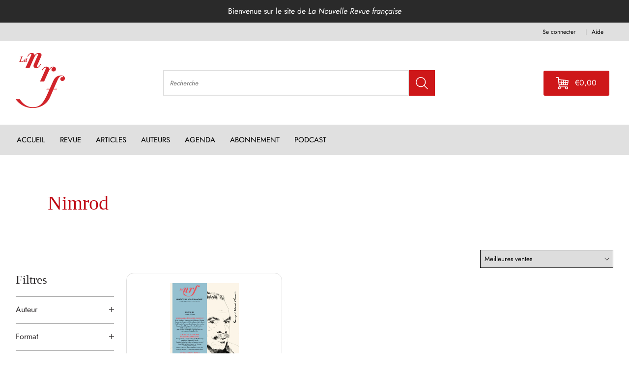

--- FILE ---
content_type: text/html; charset=utf-8
request_url: https://www.lanrf.fr/collections/nimrod
body_size: 34351
content:
<!doctype html>
<html class="no-js" lang="fr">
  <head>
    <meta charset="utf-8">
    <meta http-equiv="X-UA-Compatible" content="IE=edge">
    <meta name="viewport" content="width=device-width,initial-scale=1">
    <meta name="tdm-reservation" content="1">
    <meta name="tdm-policy" content="https://jai-lu-pour-elle-boutique.myshopify.com/policies/terms-of-service">
    <link rel="canonical" href="https://www.lanrf.fr/collections/nimrod">
    <link rel="preconnect" href="https://cdn.shopify.com" crossorigin><link rel="icon" type="image/png" href="//www.lanrf.fr/cdn/shop/files/LOGO_LA_NRF.png?crop=center&height=32&v=1709031169&width=32"><link rel="preconnect" href="https://fonts.shopifycdn.com" crossorigin><link rel="preload" as="font" href="//www.lanrf.fr/cdn/fonts/jost/jost_n4.d47a1b6347ce4a4c9f437608011273009d91f2b7.woff2" type="font/woff2" crossorigin>



    <script>document.documentElement.className = document.documentElement.className.replace('no-js', 'js');</script>

    <title>Nimrod
&ndash; La Nouvelle Revue Française</title>


    

    



<meta property="og:site_name" content="La Nouvelle Revue Française">
<meta property="og:url" content="https://www.lanrf.fr/collections/nimrod">
<meta property="og:title" content="Nimrod">
<meta property="og:type" content="product.group">
<meta property="og:description" content="Le site de La Nouvelle Revue française accueille les actualités de la NRF et propose un accès à la revue depuis 1908. L&#39;ensemble des numéros ainsi que les articles, entretiens, portraits et notes de lectures publiés depuis 2015, exclusivement réservés au site, sont disponibles au format numérique."><meta property="og:image" content="http://www.lanrf.fr/cdn/shop/files/SharePicShopify.png?v=1710915385&width=1200">
  <meta property="og:image:secure_url" content="https://www.lanrf.fr/cdn/shop/files/SharePicShopify.png?v=1710915385&width=1200">
  <meta property="og:image:width" content="1200">
  <meta property="og:image:height" content="628"><meta name="twitter:card" content="summary_large_image">
<meta name="twitter:title" content="Nimrod">
<meta name="twitter:description" content="Le site de La Nouvelle Revue française accueille les actualités de la NRF et propose un accès à la revue depuis 1908. L&#39;ensemble des numéros ainsi que les articles, entretiens, portraits et notes de lectures publiés depuis 2015, exclusivement réservés au site, sont disponibles au format numérique.">


<style data-shopify>
  


  
    @font-face {
  font-family: Jost;
  font-weight: 400;
  font-style: normal;
  font-display: swap;
  src: url("//www.lanrf.fr/cdn/fonts/jost/jost_n4.d47a1b6347ce4a4c9f437608011273009d91f2b7.woff2") format("woff2"),
       url("//www.lanrf.fr/cdn/fonts/jost/jost_n4.791c46290e672b3f85c3d1c651ef2efa3819eadd.woff") format("woff");
}

    @font-face {
  font-family: Jost;
  font-weight: 700;
  font-style: normal;
  font-display: swap;
  src: url("//www.lanrf.fr/cdn/fonts/jost/jost_n7.921dc18c13fa0b0c94c5e2517ffe06139c3615a3.woff2") format("woff2"),
       url("//www.lanrf.fr/cdn/fonts/jost/jost_n7.cbfc16c98c1e195f46c536e775e4e959c5f2f22b.woff") format("woff");
}

    @font-face {
  font-family: Jost;
  font-weight: 400;
  font-style: italic;
  font-display: swap;
  src: url("//www.lanrf.fr/cdn/fonts/jost/jost_i4.b690098389649750ada222b9763d55796c5283a5.woff2") format("woff2"),
       url("//www.lanrf.fr/cdn/fonts/jost/jost_i4.fd766415a47e50b9e391ae7ec04e2ae25e7e28b0.woff") format("woff");
}

    @font-face {
  font-family: Jost;
  font-weight: 700;
  font-style: italic;
  font-display: swap;
  src: url("//www.lanrf.fr/cdn/fonts/jost/jost_i7.d8201b854e41e19d7ed9b1a31fe4fe71deea6d3f.woff2") format("woff2"),
       url("//www.lanrf.fr/cdn/fonts/jost/jost_i7.eae515c34e26b6c853efddc3fc0c552e0de63757.woff") format("woff");
}

  
  
    
  

  :root {
    
      --font-body-family: Jost, sans-serif;
      --font-body-style: normal;
      --font-body-weight: 400;
    


    
      --font-heading-family: Garamond, Baskerville, Caslon, serif;
    
    --font-heading-style: normal;
    --font-heading-weight: 400;

    --base-font-size: 16px;
    --mobile-base-font-size: 14px;
    --header-font-size: 2.6rem;
    --mobile-header-font-size: 2.6rem;

    --color-primary: #fef1e0;
    --color-secondary: #ce1719;
    --color-tertiary: #000;
    --color-accent: #b41517;

    --color-primary-text: #2D2A2B;
    --color-secondary-text: #fff;
    --color-tertiary-text: #ffffff;

    --button-background-color: #ffffff;
    --button-border-color: #e0e0e0;
    --button-text-color: #2a2a2a;
    --button-background-color-hover: #ffffff;
    --button-border-color-hover: #2a2a2a;
    --button-text-color-hover: #2a2a2a;

    --button-background-color-secondary: #fdf8fa;
    --button-border-color-secondary: #fdf8fa;
    --button-text-color-secondary: #2a2a2a;
    --button-background-color-hover-secondary: #ce1719;
    --button-border-color-hover-secondary: #2a2a2a;
    --button-text-color-hover-secondary: #ffffff;

    --button-background-color-tertiary: #b41517;
    --button-border-color-tertiary: #ce1719;
    --button-text-color-tertiary: #fff;
    --button-background-color-hover-tertiary: #ce1719;
    --button-border-color-hover-tertiary: #2D2A2B;
    --button-text-color-hover-tertiary: #fff;

    --button-border-thickness: 1px;
    --button-hover-border-thickness: 1px;
    --button-border-radius: 0px;

    --button-swatch-border-color: #8C274D;
    --button-swatch-text-color: #2a2a2a;
    --button-swatch-background-color: #fdf8fa;

    --submenu-background-color: #fff;
    --submenu-text-color: ;
    --main-background-color: #fff;
    --main-text-color: #2D2A2B;

    --border-color: #e0e0e0;

    --product-card-border-thickness: 1px;
    --product-card-border-radius: 15px;

    --product-card-shadow-color: rgba(0, 0, 0, 0.30);
    --product-card-shadow-horizontal-offset: 0px;
    --product-card-shadow-vertical-offset: 0px;
    --product-card-shadow-blur: 10px;

    --logo: url("//www.lanrf.fr/cdn/shop/t/4/assets/pz-logo.png?v=31689");

    --max-width-medium: 1400px;
    --max-width-small: 800px;

    --drawer-width: 40rem;
    --drawer-overlay-color: #000;
    --drawer-overlay-opacity: 0.30;
    --drawer-shadow-color: rgba(0, 0, 0, 0.30);
    --drawer-shadow-horizontal-offset: 0px;
    --drawer-shadow-vertical-offset: 0px;
    --drawer-shadow-blur: 10px;
  }
</style>

<script type="text/javascript" src="//www.lanrf.fr/cdn/shop/t/4/assets/layout.theme.js?v=20575802676164760381729533132" defer="defer" class="webpack-scripts layout-theme"></script><link rel="prefetch" href="//www.lanrf.fr/cdn/shop/t/4/assets/template.gift_card.js?v=93342828369059794431719423241" as="script"><link rel="prefetch" href="//www.lanrf.fr/cdn/shop/t/4/assets/template.addresses.js?v=8135570421378311211719423241" as="script"><link rel="prefetch" href="//www.lanrf.fr/cdn/shop/t/4/assets/template.login.js?v=82138743775183213421719423240" as="script"><script type="text/javascript" defer="defer" src="//www.lanrf.fr/cdn/shop/t/4/assets/component.critical_css.js?v=111603181540343972631719423240"></script>
   
  
   
  
   
  
   
  
   
  
   
  
    
      <style>
        .visually-hidden{clip:rect(0 0 0 0);border:0;height:1px;margin:-1px;overflow:hidden;padding:0;position:absolute!important;width:1px}.js-focus-hidden:focus{outline:none}.label-hidden{clip:rect(0 0 0 0);border:0;height:1px;margin:-1px;overflow:hidden;padding:0;position:absolute!important;width:1px}.no-placeholder .label-hidden,.visually-shown{clip:auto;height:auto;margin:0;overflow:auto;position:inherit!important;width:auto}.no-js:not(html){display:none}.no-js .no-js:not(html){display:block}.js .js-hidden,.no-js .js,.no-js .no-js-hidden,.supports-no-cookies:not(html){display:none}html.supports-no-cookies .supports-no-cookies:not(html){display:block}html.supports-no-cookies .supports-cookies{display:none}.hidden,.hide{display:none!important}.errors{color:red;font-weight:700}@media(max-width:47.99em){.hide-mobile{display:none!important}}@media(max-width:61.99em){.hide-tablet-down{display:none}}@media(min-width:48em){.hide-tablet-up{display:none!important}}@media(max-width:74.99em){.hide-desktop-down{display:none}}@media(min-width:62em){.hide-desktop{display:none}}[style*="--aspect-ratio"]>:first-child{width:100%}[style*="--aspect-ratio"]>img{height:auto;-o-object-fit:cover;object-fit:cover}@supports(--custom:property){[style*="--aspect-ratio"]{position:relative}[style*="--aspect-ratio"]:before{content:"";display:block;padding-bottom:calc(100%/(var(--aspect-ratio)))}[style*="--aspect-ratio"]>:first-child{height:100%;left:0;position:absolute;top:0}}body{--off-black:#2a2a2a;--dark-pink:#8c274d;--off-white:#fdf8fa;--off-grey:#e0e0e0;--red:#bf0611;--hot-pink:#bb3368;--light-pink:#f4e0e7;--cornflower-blue:#54a7fa}.primary{--background-color:var(--color-primary);--color:var(--color-primary-text);background-color:var(--color-primary);color:var(--color-primary-text)}.secondary{--background-color:var(--color-secondary);--color:var(--color-secondary-text);background-color:var(--color-secondary);color:var(--color-secondary-text)}.tertiary{--background-color:var(--color-tertiary);--color:var(--color-tertiary-text);background-color:var(--color-tertiary);color:var(--color-tertiary-text)}.header{background-color:var(--background-color,#fff);color:var(--color,var(--off-black))}#Main_content{--color:var(--main-text-color);background-color:var(--main-background-color);color:var(--main-text-color)}a,a:focus{color:inherit}.button,.shopify-challenge__button,.shopify-payment-button__button,.shopify-payment-button__button.shopify-payment-button__button--unbranded{background-color:var(--button-background-color);border:solid var(--button-border-thickness) var(--button-border-color);color:var(--button-text-color);transition:all .3s}.button:hover,.shopify-challenge__button:hover,.shopify-payment-button__button.shopify-payment-button__button--unbranded:hover,.shopify-payment-button__button:hover{background-color:var(--button-background-color-hover);border-color:var(--button-border-color-hover);box-shadow:0 0 0 var(--button-hover-border-thickness) var(--button-border-color-hover);color:var(--button-text-color-hover)}.button-secondary{background-color:var(--button-background-color-secondary);border:solid var(--button-border-thickness) var(--button-border-color-secondary);color:var(--button-text-color-secondary);transition:all .3s}.button-secondary:hover{background-color:var(--button-background-color-hover-secondary);border-color:var(--button-border-color-hover-secondary);box-shadow:0 0 0 var(--button-hover-border-thickness) var(--button-border-color-hover-secondary);color:var(--button-text-color-hover-secondary)}.button-transparent,.button-transparent:hover{background-color:transparent;border:var(--button-border-thickness) solid var(--main-background-color);color:var(--main-background-color)}.button-transparent:hover{box-shadow:0 0 0 var(--button-hover-border-thickness) var(--main-background-color)}.button-tertiary{background-color:var(--button-background-color-tertiary);border:solid var(--button-border-thickness) var(--button-border-color-tertiary);color:var(--button-text-color-tertiary);transition:all .3s}.button-tertiary:hover{background-color:var(--button-background-color-hover-tertiary);border-color:var(--button-border-color-hover-tertiary);box-shadow:0 0 0 var(--button-hover-border-thickness) var(--button-border-color-hover-tertiary);color:var(--button-text-color-hover-tertiary)}input,select,textarea{border:1.5px solid var(--border-color)}html{box-sizing:border-box}body,html{margin:0;padding:0}body.no-scroll{overflow:hidden;padding-right:var(--scroll-bar-width);width:100%}body:before{display:none;visibility:hidden}@media screen and (min-width:320px){body:before{content:"mobile"}}@media screen and (min-width:768px){body:before{content:"tablet"}}@media screen and (min-width:992px){body:before{content:"desktop"}}@media screen and (min-width:1200px){body:before{content:"widescreen"}}@media screen and (min-width:1400px){body:before{content:"super-widescreen"}}*,:after,:before{box-sizing:border-box}.container{margin:auto;max-width:100%;padding-left:2.4rem;padding-right:2.4rem;width:var(--max-width-medium)}.container--small{width:var(--max-width-small)}@media(min-width:48em){.container{padding-left:3.2rem;padding-right:3.2rem}}.full-width-container{padding-left:3rem;padding-right:3rem;width:100%}@media(min-width:48em){.full-width-container{padding-left:3.2rem;padding-right:3.2rem}}ul{margin:0;padding:0}ul li{list-style:none}fieldset{border:none;min-inline-size:auto}summary{cursor:pointer}summary::-webkit-details-marker{display:none}.select{display:inline-block;position:relative}.select select{-webkit-appearance:none;-moz-appearance:none;appearance:none;border:none;padding:.8rem 2.4rem .8rem .8rem}.select svg{pointer-events:none;position:absolute;right:.8rem;top:50%;transform:translateY(-50%);width:1.6rem}.range output:after{content:counter(c);counter-reset:c var(--c)}.icon{min-width:15px}img,svg{height:auto;max-width:100%}.shopify-section{position:relative}html{font-family:var(--font-body-family);font-style:var(--font-body-style);font-weight:var(--font-body-weight);line-height:1.5}@supports(font-size:clamp(1rem,1vw,1rem)){html{font-size:clamp(46.88%,.28vw + 6.59px,62.5%)}}@supports not (font-size:clamp(1rem,1vw,1rem)){html{font-size:46.88%}@media screen and (min-width:1200px){html{font-size:62.5%}}}:root{--type-scale:1.33;--h6-font-size:calc(var(--base-font-size)/var(--type-scale));--h5-font-size:calc(var(--base-font-size)*var(--type-scale));--h4-font-size:calc(var(--h5-font-size)*var(--type-scale));--h3-font-size:calc(var(--h4-font-size)*var(--type-scale));--h2-font-size:calc(var(--h3-font-size)*var(--type-scale));--h1-font-size:calc(var(--h2-font-size)*var(--type-scale))}@media(max-width:74.99em){:root{--type-scale:1.25}}@media(max-width:47.99em){:root{--type-scale:1.2}}.p,body,button{font-size:var(--base-font-size)}.h1,h1{font-size:var(--h1-font-size)}.h1,.h2,h1,h2{font-family:var(--font-heading-family);font-style:var(--font-heading-style);font-weight:var(--font-heading-weight);line-height:1.1;margin:1.6rem 0}.h2,h2{font-size:var(--h2-font-size)}.h3,h3{font-size:var(--h3-font-size)}.h3,.h4,h3,h4{font-family:var(--font-heading-family);font-style:var(--font-heading-style);font-weight:var(--font-heading-weight);line-height:1.1;margin:1.6rem 0}.h4,h4{font-size:var(--h4-font-size)}.h5,h5{font-size:var(--h5-font-size)}.h5,.h6,h5,h6{font-family:var(--font-heading-family);font-style:var(--font-heading-style);font-weight:var(--font-heading-weight);line-height:1.1;margin:1.6rem 0}.h6,h6{font-size:var(--h6-font-size)}p{margin:1.6rem 0}a{text-decoration:none}summary{list-style:none}button{background:none;border:none;cursor:pointer}.button,.shopify-challenge__button,.shopify-payment-button__button{border-radius:var(--button-border-radius);display:inline-block;font-weight:700;padding:1.7rem;text-align:center;text-transform:uppercase}.button--full-width,.shopify-challenge__button--full-width,.shopify-payment-button__button--full-width{text-align:center;width:100%}.button[disabled],.shopify-challenge__button[disabled],.shopify-payment-button__button[disabled]{cursor:not-allowed;opacity:.5}.button-underlined{text-decoration:underline;text-transform:uppercase}input{height:45px;padding:1.28rem}.field{margin-top:1.6rem;position:relative}.field input[placeholder=" "]:not(:-moz-placeholder-shown)+label{bottom:100%;font-size:1.28rem;left:0;transform:translateY(-5px)}.field input[placeholder=" "]:focus+label,.field input[placeholder=" "]:not(:placeholder-shown)+label{bottom:100%;font-size:1.28rem;left:0;transform:translateY(-5px)}.items-grid{display:grid;gap:3.2rem 1.6rem;grid-template-columns:repeat(var(--items-per-row-mobile,2),1fr)}@media(min-width:48em){.items-grid{gap:2.8rem 1.6rem;grid-template-columns:repeat(var(--items-per-row-tablet,3),1fr)}}@media(min-width:62em){.items-grid{gap:2.8rem 1.6rem;grid-template-columns:repeat(var(--items-per-row-desktop,4),1fr)}}.items-grid-flex{display:flex;flex-wrap:wrap}.items-grid-flex>*{flex:var(--items-per-row-flex,25% 0)}.swiper-container-initialized .items-grid,.swiper-container-initialized .items-grid-flex{display:flex}swiper-container:not(.swiper-container-initialized)>.items-grid{display:grid!important}.breadcrumbs{font-size:1.4rem}.breadcrumbs__list{display:block;list-style:none;margin:0;padding:0}.breadcrumbs__list li{display:inline}.breadcrumbs__list>*+*{display:inline;padding-left:20px;position:relative}.breadcrumbs__list>*+:before{content:"/";left:5px;position:absolute}.breadcrumbs a{text-decoration:none}.breadcrumbs__current{font-weight:700}.loading{position:relative}.loading:before{border-right:2px solid transparent;border-top:2px solid var(--color-accent);height:20px;width:20px}.loading-big:before,.loading:before{animation:spinner .6s linear infinite;border-radius:50%;box-sizing:border-box;content:"";left:50%;position:absolute;top:50%;transform:translate(-50%,-50%) rotate(0deg);z-index:1}.loading-big:before{border-right:4px solid transparent;border-top:4px solid var(--color-accent);height:40px;width:40px}.loading>*{opacity:.5}@keyframes spinner{to{transform:translate(-50%,-50%) rotate(1turn)}}.price.price--unavailable{visibility:hidden}.price--end{justify-content:flex-end}.price dl{align-items:center;display:flex;flex-wrap:wrap;margin:0}.price .price__last:last-of-type,.price dd{margin:0}@media screen and (min-width:750px){.price{margin-bottom:0}}.price--large{font-size:2.08rem;line-height:1.5}@media screen and (min-width:750px){.price--large{font-size:2.88rem}}.price--sold-out .price__availability,.price__regular{display:block}.price__sale{margin:-.4rem}.price__sale>dd{margin:.4rem}.price .price__badge-sale,.price .price__badge-sold-out,.price--on-sale .price__availability,.price--on-sale .price__regular,.price__availability,.price__discount-percent,.price__sale{display:none}.price--on-sale .price__badge-sale,.price--sold-out .price__badge-sold-out{display:inline-flex}.price__badge-sold-out{background:#c00000;border-radius:5px;color:#fff;margin-left:.8rem;padding:.32rem 1.28rem}.price--on-sale .price__discount-percent{color:var(--red);display:block;font-size:1.28rem;font-weight:400}.price--on-sale .price__sale{display:flex;flex-direction:row;flex-wrap:wrap}.price--center{display:flex}.price--on-sale .price-item--regular{color:var(--color-primary-text);text-decoration:line-through}.unit-price{color:var(--color-primary-text);font-size:1.76rem;line-height:1.2;margin-top:.32rem;text-transform:uppercase}.price-item--sale{color:var(--red)}lazy-resources{display:block}

      </style>
    
  
   
  
   
  
   
  
   
  
   
  
   
  
   
  
   
  
   
  
   
  
   
  
   
  



    <script>window.performance && window.performance.mark && window.performance.mark('shopify.content_for_header.start');</script><meta id="shopify-digital-wallet" name="shopify-digital-wallet" content="/64496631980/digital_wallets/dialog">
<meta name="shopify-checkout-api-token" content="7f08963c8fc21b39554d00f8f7b51b02">
<meta id="in-context-paypal-metadata" data-shop-id="64496631980" data-venmo-supported="false" data-environment="production" data-locale="fr_FR" data-paypal-v4="true" data-currency="EUR">
<link rel="alternate" type="application/atom+xml" title="Feed" href="/collections/nimrod.atom" />
<link rel="alternate" type="application/json+oembed" href="https://www.lanrf.fr/collections/nimrod.oembed">
<script async="async" src="/checkouts/internal/preloads.js?locale=fr-FR"></script>
<link rel="preconnect" href="https://shop.app" crossorigin="anonymous">
<script async="async" src="https://shop.app/checkouts/internal/preloads.js?locale=fr-FR&shop_id=64496631980" crossorigin="anonymous"></script>
<script id="shopify-features" type="application/json">{"accessToken":"7f08963c8fc21b39554d00f8f7b51b02","betas":["rich-media-storefront-analytics"],"domain":"www.lanrf.fr","predictiveSearch":true,"shopId":64496631980,"locale":"fr"}</script>
<script>var Shopify = Shopify || {};
Shopify.shop = "la-nouvelle-revue-francaise.myshopify.com";
Shopify.locale = "fr";
Shopify.currency = {"active":"EUR","rate":"1.0"};
Shopify.country = "FR";
Shopify.theme = {"name":"Eden-Theme\/production\/nouvelle_revue_francaise","id":136739029164,"schema_name":"Atom","schema_version":"1.2.0","theme_store_id":null,"role":"main"};
Shopify.theme.handle = "null";
Shopify.theme.style = {"id":null,"handle":null};
Shopify.cdnHost = "www.lanrf.fr/cdn";
Shopify.routes = Shopify.routes || {};
Shopify.routes.root = "/";</script>
<script type="module">!function(o){(o.Shopify=o.Shopify||{}).modules=!0}(window);</script>
<script>!function(o){function n(){var o=[];function n(){o.push(Array.prototype.slice.apply(arguments))}return n.q=o,n}var t=o.Shopify=o.Shopify||{};t.loadFeatures=n(),t.autoloadFeatures=n()}(window);</script>
<script>
  window.ShopifyPay = window.ShopifyPay || {};
  window.ShopifyPay.apiHost = "shop.app\/pay";
  window.ShopifyPay.redirectState = null;
</script>
<script id="shop-js-analytics" type="application/json">{"pageType":"collection"}</script>
<script defer="defer" async type="module" src="//www.lanrf.fr/cdn/shopifycloud/shop-js/modules/v2/client.init-shop-cart-sync_CfnabTz1.fr.esm.js"></script>
<script defer="defer" async type="module" src="//www.lanrf.fr/cdn/shopifycloud/shop-js/modules/v2/chunk.common_1HJ87NEU.esm.js"></script>
<script defer="defer" async type="module" src="//www.lanrf.fr/cdn/shopifycloud/shop-js/modules/v2/chunk.modal_BHK_cQfO.esm.js"></script>
<script type="module">
  await import("//www.lanrf.fr/cdn/shopifycloud/shop-js/modules/v2/client.init-shop-cart-sync_CfnabTz1.fr.esm.js");
await import("//www.lanrf.fr/cdn/shopifycloud/shop-js/modules/v2/chunk.common_1HJ87NEU.esm.js");
await import("//www.lanrf.fr/cdn/shopifycloud/shop-js/modules/v2/chunk.modal_BHK_cQfO.esm.js");

  window.Shopify.SignInWithShop?.initShopCartSync?.({"fedCMEnabled":true,"windoidEnabled":true});

</script>
<script>
  window.Shopify = window.Shopify || {};
  if (!window.Shopify.featureAssets) window.Shopify.featureAssets = {};
  window.Shopify.featureAssets['shop-js'] = {"shop-cart-sync":["modules/v2/client.shop-cart-sync_CJ9J03TB.fr.esm.js","modules/v2/chunk.common_1HJ87NEU.esm.js","modules/v2/chunk.modal_BHK_cQfO.esm.js"],"init-fed-cm":["modules/v2/client.init-fed-cm_DrLuZvAY.fr.esm.js","modules/v2/chunk.common_1HJ87NEU.esm.js","modules/v2/chunk.modal_BHK_cQfO.esm.js"],"shop-toast-manager":["modules/v2/client.shop-toast-manager_Bou6hV8m.fr.esm.js","modules/v2/chunk.common_1HJ87NEU.esm.js","modules/v2/chunk.modal_BHK_cQfO.esm.js"],"init-shop-cart-sync":["modules/v2/client.init-shop-cart-sync_CfnabTz1.fr.esm.js","modules/v2/chunk.common_1HJ87NEU.esm.js","modules/v2/chunk.modal_BHK_cQfO.esm.js"],"shop-button":["modules/v2/client.shop-button_B0rdi3gj.fr.esm.js","modules/v2/chunk.common_1HJ87NEU.esm.js","modules/v2/chunk.modal_BHK_cQfO.esm.js"],"init-windoid":["modules/v2/client.init-windoid_DoIbpnLP.fr.esm.js","modules/v2/chunk.common_1HJ87NEU.esm.js","modules/v2/chunk.modal_BHK_cQfO.esm.js"],"shop-cash-offers":["modules/v2/client.shop-cash-offers_PjPz4eBO.fr.esm.js","modules/v2/chunk.common_1HJ87NEU.esm.js","modules/v2/chunk.modal_BHK_cQfO.esm.js"],"pay-button":["modules/v2/client.pay-button_BNubdV5Y.fr.esm.js","modules/v2/chunk.common_1HJ87NEU.esm.js","modules/v2/chunk.modal_BHK_cQfO.esm.js"],"init-customer-accounts":["modules/v2/client.init-customer-accounts_DjJKqY88.fr.esm.js","modules/v2/client.shop-login-button_CU7S3YVC.fr.esm.js","modules/v2/chunk.common_1HJ87NEU.esm.js","modules/v2/chunk.modal_BHK_cQfO.esm.js"],"avatar":["modules/v2/client.avatar_BTnouDA3.fr.esm.js"],"checkout-modal":["modules/v2/client.checkout-modal_DHIFh2jD.fr.esm.js","modules/v2/chunk.common_1HJ87NEU.esm.js","modules/v2/chunk.modal_BHK_cQfO.esm.js"],"init-shop-for-new-customer-accounts":["modules/v2/client.init-shop-for-new-customer-accounts_CChb7f5q.fr.esm.js","modules/v2/client.shop-login-button_CU7S3YVC.fr.esm.js","modules/v2/chunk.common_1HJ87NEU.esm.js","modules/v2/chunk.modal_BHK_cQfO.esm.js"],"init-customer-accounts-sign-up":["modules/v2/client.init-customer-accounts-sign-up_B2jRZs6O.fr.esm.js","modules/v2/client.shop-login-button_CU7S3YVC.fr.esm.js","modules/v2/chunk.common_1HJ87NEU.esm.js","modules/v2/chunk.modal_BHK_cQfO.esm.js"],"init-shop-email-lookup-coordinator":["modules/v2/client.init-shop-email-lookup-coordinator_DuS0AyCe.fr.esm.js","modules/v2/chunk.common_1HJ87NEU.esm.js","modules/v2/chunk.modal_BHK_cQfO.esm.js"],"shop-follow-button":["modules/v2/client.shop-follow-button_CCmvXPjD.fr.esm.js","modules/v2/chunk.common_1HJ87NEU.esm.js","modules/v2/chunk.modal_BHK_cQfO.esm.js"],"shop-login-button":["modules/v2/client.shop-login-button_CU7S3YVC.fr.esm.js","modules/v2/chunk.common_1HJ87NEU.esm.js","modules/v2/chunk.modal_BHK_cQfO.esm.js"],"shop-login":["modules/v2/client.shop-login_Dp4teCL2.fr.esm.js","modules/v2/chunk.common_1HJ87NEU.esm.js","modules/v2/chunk.modal_BHK_cQfO.esm.js"],"lead-capture":["modules/v2/client.lead-capture_dUd1iojI.fr.esm.js","modules/v2/chunk.common_1HJ87NEU.esm.js","modules/v2/chunk.modal_BHK_cQfO.esm.js"],"payment-terms":["modules/v2/client.payment-terms_Cl0kKGvx.fr.esm.js","modules/v2/chunk.common_1HJ87NEU.esm.js","modules/v2/chunk.modal_BHK_cQfO.esm.js"]};
</script>
<script id="__st">var __st={"a":64496631980,"offset":3600,"reqid":"e1191f7b-0b22-41d8-9bc4-ff4a580891a4-1769560525","pageurl":"www.lanrf.fr\/collections\/nimrod","u":"696d52284653","p":"collection","rtyp":"collection","rid":299214241964};</script>
<script>window.ShopifyPaypalV4VisibilityTracking = true;</script>
<script id="form-persister">!function(){'use strict';const t='contact',e='new_comment',n=[[t,t],['blogs',e],['comments',e],[t,'customer']],o='password',r='form_key',c=['recaptcha-v3-token','g-recaptcha-response','h-captcha-response',o],s=()=>{try{return window.sessionStorage}catch{return}},i='__shopify_v',u=t=>t.elements[r],a=function(){const t=[...n].map((([t,e])=>`form[action*='/${t}']:not([data-nocaptcha='true']) input[name='form_type'][value='${e}']`)).join(',');var e;return e=t,()=>e?[...document.querySelectorAll(e)].map((t=>t.form)):[]}();function m(t){const e=u(t);a().includes(t)&&(!e||!e.value)&&function(t){try{if(!s())return;!function(t){const e=s();if(!e)return;const n=u(t);if(!n)return;const o=n.value;o&&e.removeItem(o)}(t);const e=Array.from(Array(32),(()=>Math.random().toString(36)[2])).join('');!function(t,e){u(t)||t.append(Object.assign(document.createElement('input'),{type:'hidden',name:r})),t.elements[r].value=e}(t,e),function(t,e){const n=s();if(!n)return;const r=[...t.querySelectorAll(`input[type='${o}']`)].map((({name:t})=>t)),u=[...c,...r],a={};for(const[o,c]of new FormData(t).entries())u.includes(o)||(a[o]=c);n.setItem(e,JSON.stringify({[i]:1,action:t.action,data:a}))}(t,e)}catch(e){console.error('failed to persist form',e)}}(t)}const f=t=>{if('true'===t.dataset.persistBound)return;const e=function(t,e){const n=function(t){return'function'==typeof t.submit?t.submit:HTMLFormElement.prototype.submit}(t).bind(t);return function(){let t;return()=>{t||(t=!0,(()=>{try{e(),n()}catch(t){(t=>{console.error('form submit failed',t)})(t)}})(),setTimeout((()=>t=!1),250))}}()}(t,(()=>{m(t)}));!function(t,e){if('function'==typeof t.submit&&'function'==typeof e)try{t.submit=e}catch{}}(t,e),t.addEventListener('submit',(t=>{t.preventDefault(),e()})),t.dataset.persistBound='true'};!function(){function t(t){const e=(t=>{const e=t.target;return e instanceof HTMLFormElement?e:e&&e.form})(t);e&&m(e)}document.addEventListener('submit',t),document.addEventListener('DOMContentLoaded',(()=>{const e=a();for(const t of e)f(t);var n;n=document.body,new window.MutationObserver((t=>{for(const e of t)if('childList'===e.type&&e.addedNodes.length)for(const t of e.addedNodes)1===t.nodeType&&'FORM'===t.tagName&&a().includes(t)&&f(t)})).observe(n,{childList:!0,subtree:!0,attributes:!1}),document.removeEventListener('submit',t)}))}()}();</script>
<script integrity="sha256-4kQ18oKyAcykRKYeNunJcIwy7WH5gtpwJnB7kiuLZ1E=" data-source-attribution="shopify.loadfeatures" defer="defer" src="//www.lanrf.fr/cdn/shopifycloud/storefront/assets/storefront/load_feature-a0a9edcb.js" crossorigin="anonymous"></script>
<script crossorigin="anonymous" defer="defer" src="//www.lanrf.fr/cdn/shopifycloud/storefront/assets/shopify_pay/storefront-65b4c6d7.js?v=20250812"></script>
<script data-source-attribution="shopify.dynamic_checkout.dynamic.init">var Shopify=Shopify||{};Shopify.PaymentButton=Shopify.PaymentButton||{isStorefrontPortableWallets:!0,init:function(){window.Shopify.PaymentButton.init=function(){};var t=document.createElement("script");t.src="https://www.lanrf.fr/cdn/shopifycloud/portable-wallets/latest/portable-wallets.fr.js",t.type="module",document.head.appendChild(t)}};
</script>
<script data-source-attribution="shopify.dynamic_checkout.buyer_consent">
  function portableWalletsHideBuyerConsent(e){var t=document.getElementById("shopify-buyer-consent"),n=document.getElementById("shopify-subscription-policy-button");t&&n&&(t.classList.add("hidden"),t.setAttribute("aria-hidden","true"),n.removeEventListener("click",e))}function portableWalletsShowBuyerConsent(e){var t=document.getElementById("shopify-buyer-consent"),n=document.getElementById("shopify-subscription-policy-button");t&&n&&(t.classList.remove("hidden"),t.removeAttribute("aria-hidden"),n.addEventListener("click",e))}window.Shopify?.PaymentButton&&(window.Shopify.PaymentButton.hideBuyerConsent=portableWalletsHideBuyerConsent,window.Shopify.PaymentButton.showBuyerConsent=portableWalletsShowBuyerConsent);
</script>
<script data-source-attribution="shopify.dynamic_checkout.cart.bootstrap">document.addEventListener("DOMContentLoaded",(function(){function t(){return document.querySelector("shopify-accelerated-checkout-cart, shopify-accelerated-checkout")}if(t())Shopify.PaymentButton.init();else{new MutationObserver((function(e,n){t()&&(Shopify.PaymentButton.init(),n.disconnect())})).observe(document.body,{childList:!0,subtree:!0})}}));
</script>
<link id="shopify-accelerated-checkout-styles" rel="stylesheet" media="screen" href="https://www.lanrf.fr/cdn/shopifycloud/portable-wallets/latest/accelerated-checkout-backwards-compat.css" crossorigin="anonymous">
<style id="shopify-accelerated-checkout-cart">
        #shopify-buyer-consent {
  margin-top: 1em;
  display: inline-block;
  width: 100%;
}

#shopify-buyer-consent.hidden {
  display: none;
}

#shopify-subscription-policy-button {
  background: none;
  border: none;
  padding: 0;
  text-decoration: underline;
  font-size: inherit;
  cursor: pointer;
}

#shopify-subscription-policy-button::before {
  box-shadow: none;
}

      </style>

<script>window.performance && window.performance.mark && window.performance.mark('shopify.content_for_header.end');</script>
  <link href="https://monorail-edge.shopifysvc.com" rel="dns-prefetch">
<script>(function(){if ("sendBeacon" in navigator && "performance" in window) {try {var session_token_from_headers = performance.getEntriesByType('navigation')[0].serverTiming.find(x => x.name == '_s').description;} catch {var session_token_from_headers = undefined;}var session_cookie_matches = document.cookie.match(/_shopify_s=([^;]*)/);var session_token_from_cookie = session_cookie_matches && session_cookie_matches.length === 2 ? session_cookie_matches[1] : "";var session_token = session_token_from_headers || session_token_from_cookie || "";function handle_abandonment_event(e) {var entries = performance.getEntries().filter(function(entry) {return /monorail-edge.shopifysvc.com/.test(entry.name);});if (!window.abandonment_tracked && entries.length === 0) {window.abandonment_tracked = true;var currentMs = Date.now();var navigation_start = performance.timing.navigationStart;var payload = {shop_id: 64496631980,url: window.location.href,navigation_start,duration: currentMs - navigation_start,session_token,page_type: "collection"};window.navigator.sendBeacon("https://monorail-edge.shopifysvc.com/v1/produce", JSON.stringify({schema_id: "online_store_buyer_site_abandonment/1.1",payload: payload,metadata: {event_created_at_ms: currentMs,event_sent_at_ms: currentMs}}));}}window.addEventListener('pagehide', handle_abandonment_event);}}());</script>
<script id="web-pixels-manager-setup">(function e(e,d,r,n,o){if(void 0===o&&(o={}),!Boolean(null===(a=null===(i=window.Shopify)||void 0===i?void 0:i.analytics)||void 0===a?void 0:a.replayQueue)){var i,a;window.Shopify=window.Shopify||{};var t=window.Shopify;t.analytics=t.analytics||{};var s=t.analytics;s.replayQueue=[],s.publish=function(e,d,r){return s.replayQueue.push([e,d,r]),!0};try{self.performance.mark("wpm:start")}catch(e){}var l=function(){var e={modern:/Edge?\/(1{2}[4-9]|1[2-9]\d|[2-9]\d{2}|\d{4,})\.\d+(\.\d+|)|Firefox\/(1{2}[4-9]|1[2-9]\d|[2-9]\d{2}|\d{4,})\.\d+(\.\d+|)|Chrom(ium|e)\/(9{2}|\d{3,})\.\d+(\.\d+|)|(Maci|X1{2}).+ Version\/(15\.\d+|(1[6-9]|[2-9]\d|\d{3,})\.\d+)([,.]\d+|)( \(\w+\)|)( Mobile\/\w+|) Safari\/|Chrome.+OPR\/(9{2}|\d{3,})\.\d+\.\d+|(CPU[ +]OS|iPhone[ +]OS|CPU[ +]iPhone|CPU IPhone OS|CPU iPad OS)[ +]+(15[._]\d+|(1[6-9]|[2-9]\d|\d{3,})[._]\d+)([._]\d+|)|Android:?[ /-](13[3-9]|1[4-9]\d|[2-9]\d{2}|\d{4,})(\.\d+|)(\.\d+|)|Android.+Firefox\/(13[5-9]|1[4-9]\d|[2-9]\d{2}|\d{4,})\.\d+(\.\d+|)|Android.+Chrom(ium|e)\/(13[3-9]|1[4-9]\d|[2-9]\d{2}|\d{4,})\.\d+(\.\d+|)|SamsungBrowser\/([2-9]\d|\d{3,})\.\d+/,legacy:/Edge?\/(1[6-9]|[2-9]\d|\d{3,})\.\d+(\.\d+|)|Firefox\/(5[4-9]|[6-9]\d|\d{3,})\.\d+(\.\d+|)|Chrom(ium|e)\/(5[1-9]|[6-9]\d|\d{3,})\.\d+(\.\d+|)([\d.]+$|.*Safari\/(?![\d.]+ Edge\/[\d.]+$))|(Maci|X1{2}).+ Version\/(10\.\d+|(1[1-9]|[2-9]\d|\d{3,})\.\d+)([,.]\d+|)( \(\w+\)|)( Mobile\/\w+|) Safari\/|Chrome.+OPR\/(3[89]|[4-9]\d|\d{3,})\.\d+\.\d+|(CPU[ +]OS|iPhone[ +]OS|CPU[ +]iPhone|CPU IPhone OS|CPU iPad OS)[ +]+(10[._]\d+|(1[1-9]|[2-9]\d|\d{3,})[._]\d+)([._]\d+|)|Android:?[ /-](13[3-9]|1[4-9]\d|[2-9]\d{2}|\d{4,})(\.\d+|)(\.\d+|)|Mobile Safari.+OPR\/([89]\d|\d{3,})\.\d+\.\d+|Android.+Firefox\/(13[5-9]|1[4-9]\d|[2-9]\d{2}|\d{4,})\.\d+(\.\d+|)|Android.+Chrom(ium|e)\/(13[3-9]|1[4-9]\d|[2-9]\d{2}|\d{4,})\.\d+(\.\d+|)|Android.+(UC? ?Browser|UCWEB|U3)[ /]?(15\.([5-9]|\d{2,})|(1[6-9]|[2-9]\d|\d{3,})\.\d+)\.\d+|SamsungBrowser\/(5\.\d+|([6-9]|\d{2,})\.\d+)|Android.+MQ{2}Browser\/(14(\.(9|\d{2,})|)|(1[5-9]|[2-9]\d|\d{3,})(\.\d+|))(\.\d+|)|K[Aa][Ii]OS\/(3\.\d+|([4-9]|\d{2,})\.\d+)(\.\d+|)/},d=e.modern,r=e.legacy,n=navigator.userAgent;return n.match(d)?"modern":n.match(r)?"legacy":"unknown"}(),u="modern"===l?"modern":"legacy",c=(null!=n?n:{modern:"",legacy:""})[u],f=function(e){return[e.baseUrl,"/wpm","/b",e.hashVersion,"modern"===e.buildTarget?"m":"l",".js"].join("")}({baseUrl:d,hashVersion:r,buildTarget:u}),m=function(e){var d=e.version,r=e.bundleTarget,n=e.surface,o=e.pageUrl,i=e.monorailEndpoint;return{emit:function(e){var a=e.status,t=e.errorMsg,s=(new Date).getTime(),l=JSON.stringify({metadata:{event_sent_at_ms:s},events:[{schema_id:"web_pixels_manager_load/3.1",payload:{version:d,bundle_target:r,page_url:o,status:a,surface:n,error_msg:t},metadata:{event_created_at_ms:s}}]});if(!i)return console&&console.warn&&console.warn("[Web Pixels Manager] No Monorail endpoint provided, skipping logging."),!1;try{return self.navigator.sendBeacon.bind(self.navigator)(i,l)}catch(e){}var u=new XMLHttpRequest;try{return u.open("POST",i,!0),u.setRequestHeader("Content-Type","text/plain"),u.send(l),!0}catch(e){return console&&console.warn&&console.warn("[Web Pixels Manager] Got an unhandled error while logging to Monorail."),!1}}}}({version:r,bundleTarget:l,surface:e.surface,pageUrl:self.location.href,monorailEndpoint:e.monorailEndpoint});try{o.browserTarget=l,function(e){var d=e.src,r=e.async,n=void 0===r||r,o=e.onload,i=e.onerror,a=e.sri,t=e.scriptDataAttributes,s=void 0===t?{}:t,l=document.createElement("script"),u=document.querySelector("head"),c=document.querySelector("body");if(l.async=n,l.src=d,a&&(l.integrity=a,l.crossOrigin="anonymous"),s)for(var f in s)if(Object.prototype.hasOwnProperty.call(s,f))try{l.dataset[f]=s[f]}catch(e){}if(o&&l.addEventListener("load",o),i&&l.addEventListener("error",i),u)u.appendChild(l);else{if(!c)throw new Error("Did not find a head or body element to append the script");c.appendChild(l)}}({src:f,async:!0,onload:function(){if(!function(){var e,d;return Boolean(null===(d=null===(e=window.Shopify)||void 0===e?void 0:e.analytics)||void 0===d?void 0:d.initialized)}()){var d=window.webPixelsManager.init(e)||void 0;if(d){var r=window.Shopify.analytics;r.replayQueue.forEach((function(e){var r=e[0],n=e[1],o=e[2];d.publishCustomEvent(r,n,o)})),r.replayQueue=[],r.publish=d.publishCustomEvent,r.visitor=d.visitor,r.initialized=!0}}},onerror:function(){return m.emit({status:"failed",errorMsg:"".concat(f," has failed to load")})},sri:function(e){var d=/^sha384-[A-Za-z0-9+/=]+$/;return"string"==typeof e&&d.test(e)}(c)?c:"",scriptDataAttributes:o}),m.emit({status:"loading"})}catch(e){m.emit({status:"failed",errorMsg:(null==e?void 0:e.message)||"Unknown error"})}}})({shopId: 64496631980,storefrontBaseUrl: "https://www.lanrf.fr",extensionsBaseUrl: "https://extensions.shopifycdn.com/cdn/shopifycloud/web-pixels-manager",monorailEndpoint: "https://monorail-edge.shopifysvc.com/unstable/produce_batch",surface: "storefront-renderer",enabledBetaFlags: ["2dca8a86"],webPixelsConfigList: [{"id":"shopify-app-pixel","configuration":"{}","eventPayloadVersion":"v1","runtimeContext":"STRICT","scriptVersion":"0450","apiClientId":"shopify-pixel","type":"APP","privacyPurposes":["ANALYTICS","MARKETING"]},{"id":"shopify-custom-pixel","eventPayloadVersion":"v1","runtimeContext":"LAX","scriptVersion":"0450","apiClientId":"shopify-pixel","type":"CUSTOM","privacyPurposes":["ANALYTICS","MARKETING"]}],isMerchantRequest: false,initData: {"shop":{"name":"La Nouvelle Revue Française","paymentSettings":{"currencyCode":"EUR"},"myshopifyDomain":"la-nouvelle-revue-francaise.myshopify.com","countryCode":"FR","storefrontUrl":"https:\/\/www.lanrf.fr"},"customer":null,"cart":null,"checkout":null,"productVariants":[],"purchasingCompany":null},},"https://www.lanrf.fr/cdn","fcfee988w5aeb613cpc8e4bc33m6693e112",{"modern":"","legacy":""},{"shopId":"64496631980","storefrontBaseUrl":"https:\/\/www.lanrf.fr","extensionBaseUrl":"https:\/\/extensions.shopifycdn.com\/cdn\/shopifycloud\/web-pixels-manager","surface":"storefront-renderer","enabledBetaFlags":"[\"2dca8a86\"]","isMerchantRequest":"false","hashVersion":"fcfee988w5aeb613cpc8e4bc33m6693e112","publish":"custom","events":"[[\"page_viewed\",{}],[\"collection_viewed\",{\"collection\":{\"id\":\"299214241964\",\"title\":\"Nimrod\",\"productVariants\":[{\"price\":{\"amount\":2.0,\"currencyCode\":\"EUR\"},\"product\":{\"title\":\"Le discours antillais ou l’énoncé de la liberté\",\"vendor\":\"Editions Gallimard\",\"id\":\"7796091682988\",\"untranslatedTitle\":\"Le discours antillais ou l’énoncé de la liberté\",\"url\":\"\/products\/le-discours-antillais-ou-l-enonce-de-la-liberte\",\"type\":\"\"},\"id\":\"43083818598572\",\"image\":{\"src\":\"\/\/www.lanrf.fr\/cdn\/shop\/files\/a04ded5a168e3063ea367017199026db4c78bc_9ad249ad-12d6-4456-9fdd-ceb04ef73441.jpg?v=1761828125\"},\"sku\":\"EDEN673451-epub\",\"title\":\"epub\",\"untranslatedTitle\":\"epub\"}]}}]]"});</script><script>
  window.ShopifyAnalytics = window.ShopifyAnalytics || {};
  window.ShopifyAnalytics.meta = window.ShopifyAnalytics.meta || {};
  window.ShopifyAnalytics.meta.currency = 'EUR';
  var meta = {"products":[{"id":7796091682988,"gid":"gid:\/\/shopify\/Product\/7796091682988","vendor":"Editions Gallimard","type":"","handle":"le-discours-antillais-ou-l-enonce-de-la-liberte","variants":[{"id":43083818598572,"price":200,"name":"Le discours antillais ou l’énoncé de la liberté - epub","public_title":"epub","sku":"EDEN673451-epub"},{"id":43083818631340,"price":200,"name":"Le discours antillais ou l’énoncé de la liberté - pdf","public_title":"pdf","sku":"EDEN673451-pdf"}],"remote":false}],"page":{"pageType":"collection","resourceType":"collection","resourceId":299214241964,"requestId":"e1191f7b-0b22-41d8-9bc4-ff4a580891a4-1769560525"}};
  for (var attr in meta) {
    window.ShopifyAnalytics.meta[attr] = meta[attr];
  }
</script>
<script class="analytics">
  (function () {
    var customDocumentWrite = function(content) {
      var jquery = null;

      if (window.jQuery) {
        jquery = window.jQuery;
      } else if (window.Checkout && window.Checkout.$) {
        jquery = window.Checkout.$;
      }

      if (jquery) {
        jquery('body').append(content);
      }
    };

    var hasLoggedConversion = function(token) {
      if (token) {
        return document.cookie.indexOf('loggedConversion=' + token) !== -1;
      }
      return false;
    }

    var setCookieIfConversion = function(token) {
      if (token) {
        var twoMonthsFromNow = new Date(Date.now());
        twoMonthsFromNow.setMonth(twoMonthsFromNow.getMonth() + 2);

        document.cookie = 'loggedConversion=' + token + '; expires=' + twoMonthsFromNow;
      }
    }

    var trekkie = window.ShopifyAnalytics.lib = window.trekkie = window.trekkie || [];
    if (trekkie.integrations) {
      return;
    }
    trekkie.methods = [
      'identify',
      'page',
      'ready',
      'track',
      'trackForm',
      'trackLink'
    ];
    trekkie.factory = function(method) {
      return function() {
        var args = Array.prototype.slice.call(arguments);
        args.unshift(method);
        trekkie.push(args);
        return trekkie;
      };
    };
    for (var i = 0; i < trekkie.methods.length; i++) {
      var key = trekkie.methods[i];
      trekkie[key] = trekkie.factory(key);
    }
    trekkie.load = function(config) {
      trekkie.config = config || {};
      trekkie.config.initialDocumentCookie = document.cookie;
      var first = document.getElementsByTagName('script')[0];
      var script = document.createElement('script');
      script.type = 'text/javascript';
      script.onerror = function(e) {
        var scriptFallback = document.createElement('script');
        scriptFallback.type = 'text/javascript';
        scriptFallback.onerror = function(error) {
                var Monorail = {
      produce: function produce(monorailDomain, schemaId, payload) {
        var currentMs = new Date().getTime();
        var event = {
          schema_id: schemaId,
          payload: payload,
          metadata: {
            event_created_at_ms: currentMs,
            event_sent_at_ms: currentMs
          }
        };
        return Monorail.sendRequest("https://" + monorailDomain + "/v1/produce", JSON.stringify(event));
      },
      sendRequest: function sendRequest(endpointUrl, payload) {
        // Try the sendBeacon API
        if (window && window.navigator && typeof window.navigator.sendBeacon === 'function' && typeof window.Blob === 'function' && !Monorail.isIos12()) {
          var blobData = new window.Blob([payload], {
            type: 'text/plain'
          });

          if (window.navigator.sendBeacon(endpointUrl, blobData)) {
            return true;
          } // sendBeacon was not successful

        } // XHR beacon

        var xhr = new XMLHttpRequest();

        try {
          xhr.open('POST', endpointUrl);
          xhr.setRequestHeader('Content-Type', 'text/plain');
          xhr.send(payload);
        } catch (e) {
          console.log(e);
        }

        return false;
      },
      isIos12: function isIos12() {
        return window.navigator.userAgent.lastIndexOf('iPhone; CPU iPhone OS 12_') !== -1 || window.navigator.userAgent.lastIndexOf('iPad; CPU OS 12_') !== -1;
      }
    };
    Monorail.produce('monorail-edge.shopifysvc.com',
      'trekkie_storefront_load_errors/1.1',
      {shop_id: 64496631980,
      theme_id: 136739029164,
      app_name: "storefront",
      context_url: window.location.href,
      source_url: "//www.lanrf.fr/cdn/s/trekkie.storefront.a804e9514e4efded663580eddd6991fcc12b5451.min.js"});

        };
        scriptFallback.async = true;
        scriptFallback.src = '//www.lanrf.fr/cdn/s/trekkie.storefront.a804e9514e4efded663580eddd6991fcc12b5451.min.js';
        first.parentNode.insertBefore(scriptFallback, first);
      };
      script.async = true;
      script.src = '//www.lanrf.fr/cdn/s/trekkie.storefront.a804e9514e4efded663580eddd6991fcc12b5451.min.js';
      first.parentNode.insertBefore(script, first);
    };
    trekkie.load(
      {"Trekkie":{"appName":"storefront","development":false,"defaultAttributes":{"shopId":64496631980,"isMerchantRequest":null,"themeId":136739029164,"themeCityHash":"13083452744806452964","contentLanguage":"fr","currency":"EUR"},"isServerSideCookieWritingEnabled":true,"monorailRegion":"shop_domain","enabledBetaFlags":["65f19447","b5387b81"]},"Session Attribution":{},"S2S":{"facebookCapiEnabled":false,"source":"trekkie-storefront-renderer","apiClientId":580111}}
    );

    var loaded = false;
    trekkie.ready(function() {
      if (loaded) return;
      loaded = true;

      window.ShopifyAnalytics.lib = window.trekkie;

      var originalDocumentWrite = document.write;
      document.write = customDocumentWrite;
      try { window.ShopifyAnalytics.merchantGoogleAnalytics.call(this); } catch(error) {};
      document.write = originalDocumentWrite;

      window.ShopifyAnalytics.lib.page(null,{"pageType":"collection","resourceType":"collection","resourceId":299214241964,"requestId":"e1191f7b-0b22-41d8-9bc4-ff4a580891a4-1769560525","shopifyEmitted":true});

      var match = window.location.pathname.match(/checkouts\/(.+)\/(thank_you|post_purchase)/)
      var token = match? match[1]: undefined;
      if (!hasLoggedConversion(token)) {
        setCookieIfConversion(token);
        window.ShopifyAnalytics.lib.track("Viewed Product Category",{"currency":"EUR","category":"Collection: nimrod","collectionName":"nimrod","collectionId":299214241964,"nonInteraction":true},undefined,undefined,{"shopifyEmitted":true});
      }
    });


        var eventsListenerScript = document.createElement('script');
        eventsListenerScript.async = true;
        eventsListenerScript.src = "//www.lanrf.fr/cdn/shopifycloud/storefront/assets/shop_events_listener-3da45d37.js";
        document.getElementsByTagName('head')[0].appendChild(eventsListenerScript);

})();</script>
<script
  defer
  src="https://www.lanrf.fr/cdn/shopifycloud/perf-kit/shopify-perf-kit-3.0.4.min.js"
  data-application="storefront-renderer"
  data-shop-id="64496631980"
  data-render-region="gcp-us-east1"
  data-page-type="collection"
  data-theme-instance-id="136739029164"
  data-theme-name="Atom"
  data-theme-version="1.2.0"
  data-monorail-region="shop_domain"
  data-resource-timing-sampling-rate="10"
  data-shs="true"
  data-shs-beacon="true"
  data-shs-export-with-fetch="true"
  data-shs-logs-sample-rate="1"
  data-shs-beacon-endpoint="https://www.lanrf.fr/api/collect"
></script>
</head>

  <body>
    <a class="skip-to-content-link button visually-hidden" href="#Main_content">
      Ignorer et passer au contenu
    </a>

    

    <script>
  

  var translationsUrl = {fr: "//www.lanrf.fr/cdn/shop/t/4/assets/fr.json?v=60948349886500044741758558544"}

  var supportedLanguages = ["fr"];
  var shopUrl = "https:\/\/www.lanrf.fr";
  var currentLangIso = "fr";
  var translationUrlPrefixes = {fr:  "\/"};

  window.multilingual_settings = {
    translationsUrl: translationsUrl,
    supportedLanguages: supportedLanguages,
    shopUrl: shopUrl,
    currentLangIso: currentLangIso,
    translationUrlPrefixes: translationUrlPrefixes,
    additionalSeparator: "-----",
    requestJson: [{"shop_locale":{"locale":"fr","enabled":true,"primary":true,"published":true}}]
  }
</script>
<div id="shopify-section-indirect-translations" class="shopify-section"><script>
	var indirectTranslations = [
		
		
		{
			cssSelector: "#shopify-privacy-banner-div h3, #shopify-privacy-banner-div button.accept, #shopify-privacy-banner-div button.decline, #shopify-privacy-banner-div p",
			
			translation: '',
			useInnerText: true,
			attr: ""
		}
		
	];

	var excludedUrls = [
		
		
	];

	window.multilingual_settings = {
		...window.multilingual_settings,
		indirectTranslations,
		excludedUrls
	}
</script>


</div><!-- BEGIN sections: header-group -->
<div id="shopify-section-sections--16952749097132__announcement-bar" class="shopify-section shopify-section-group-header-group announcement-bar"><lazy-resources>
  <script type="text/javascript" defer="defer" src="//www.lanrf.fr/cdn/shop/t/4/assets/section.announcement-bar.js?v=111603181540343972631719423240"></script>
   
  
    
      <style>
        .announcement-bar{background-color:var(--background-color);color:var(--color);height:auto;text-align:center}.announcement-bar p{align-items:center;display:flex;height:100%;justify-content:center;margin:0;padding:1.12rem 0}.announcement-bar .swiper-button-next,.announcement-bar .swiper-button-prev{background-color:var(--background-color);margin-top:-18px}.announcement-bar .announcement-bar__container{background-color:var(--background-color)}.announcement-bar .swiper-slide{height:unset}.announcement-bar .full-width-container{height:100%}

      </style>
    
  
   
  
   
  
   
  
   
  
   
  
   
  
   
  
   
  
   
  
   
  
   
  
   
  
   
  
   
  
   
  
   
  
   
  
   
  
   
  
   
  
   
  
   
  
   
  
   
  
   
  
   
  
   
  
   
  
   
  
   
  
   
  
   
  
   
  
   
  

<script type="javascript/blocked" defer="defer" src="//www.lanrf.fr/cdn/shop/t/4/assets/component.swiper.js?v=135677691740731382161719423241"></script>
   
  
   
  
   
  
   
  
   
  
   
  
   
  
   
  
   
  
   
  
   
  
   
  
   
  
   
  
   
  
   
  
   
  
    
      <link rel="stylesheet" href="//www.lanrf.fr/cdn/shop/t/4/assets/component.swiper.css?v=156157219713509619221719423240" media="print" onload="if(!document.querySelector('[rel=\'stylesheet\'][href=\'' + this.href.replace('https:', '') + '\'][media=\'all\']')){this.media='all'}else if(this.media=='print'){this.media='none'}">
      <noscript><link href="//www.lanrf.fr/cdn/shop/t/4/assets/component.swiper.css?v=156157219713509619221719423240" rel="stylesheet" type="text/css" media="all" /></noscript>
    
  
   
  



  <style>
    #shopify-section-sections--16952749097132__announcement-bar {
      --background-color: #2a2a2a;
      --color: #ffffff;
    }
  </style>

  <swiper-container class="announcement-bar__swiper-container announcement-bar__container" config='{
      "slidesPerView": 1,
      "onOverflow": true,
      "centeredSlides": true
    }'>

    <div class="swiper-wrapper"><div class="announcement-bar block-697d908f-7cdd-4900-9a76-75b27c49c230 swiper-slide" role="region" ><div class="full-width-container">
                <p class="announcement-bar__message">
                  <span data-i18n='{"fr": "Bienvenue sur le site de \u003cem\u003eLa Nouvelle Revue française\u003c\/em\u003e"}'>Bienvenue sur le site de <em>La Nouvelle Revue française</em></span>
                </p>
              </div></div></div>

    
  </swiper-container>
</lazy-resources>
</div><div id="shopify-section-sections--16952749097132__prenav" class="shopify-section shopify-section-group-header-group"><style>
  #shopify-section-sections--16952749097132__prenav {
    --justify-content: flex-end;
  }
</style>


  <nav class="header__prenav">
    



<lazy-resources class="prenav">
  <script type="javascript/blocked" defer="defer" src="//www.lanrf.fr/cdn/shop/t/4/assets/component.prenav.js?v=111603181540343972631719423241"></script>
   
  
   
  
   
  
   
  
   
  
   
  
   
  
   
  
   
  
   
  
   
  
    
      <style>
        .prenav{background-color:var(--off-grey);font-size:1.2rem;padding:1rem;text-align:right}.prenav__list{display:flex;flex-wrap:wrap;justify-content:var(--justify-content);margin:0 auto;row-gap:.5rem}@media(min-width:48em){.prenav__list{padding:0 3.2rem}}.prenav__list.site-width{max-width:var(--max-width-medium)}.prenav__list-item{align-items:center;display:flex;padding:0 1rem}.prenav__list-item:not(:first-child):before{content:"|";padding-right:1rem}@media(max-width:47.99em){.prenav__list-item:nth-child(2):before{display:none}}.prenav__list-link{align-items:center;display:inline-flex}.prenav__list-link svg{margin-right:1rem;width:1.5rem}.prenav__disclosure-list{background-color:var(--off-grey);font-size:1.2rem;padding:1rem;position:absolute;z-index:100}.prenav__disclosure-icon{width:1rem}.prenav__disclosure-button{font-size:1.2rem}

      </style>
    
  
   
  
   
  
   
  
   
  
   
  
   
  
   
  



  <ul class="prenav__list ">
    <li class="prenav__list-item">
      

      <a class="prenav__list-link" href="/account">
        
          <span data-i18n="customer.prenav.log_in">
            Se connecter
          </span>
        
      </a>
    </li>
      <li class="prenav__list-item">
        <a class="prenav__list-link" href="/pages/aide" >
          
          <span data-i18n='{"fr": "Aide"}'>Aide</span>
        </a>
      </li>
    
  </ul>
</lazy-resources>

  </nav>



</div><div id="shopify-section-sections--16952749097132__header" class="shopify-section shopify-section-group-header-group"><script type="text/javascript" defer="defer" src="//www.lanrf.fr/cdn/shop/t/4/assets/section.header.js?v=96765352273354878281719423241"></script>
   
  
   
  
   
  
   
  
   
  
   
  
   
  
   
  
   
  
   
  
   
  
   
  
   
  
   
  
   
  
   
  
    
      <style>
        @keyframes openSubmenu{0%{max-height:0}to{max-height:1500px}}@keyframes closeSubmenu{0%{max-height:1500px}to{max-height:0}}.header{position:relative}.header__wrapper{align-items:center;display:flex;justify-content:space-between;margin:0 auto;padding:0;padding-bottom:var(--bottom-padding);padding-left:2rem;padding-right:2rem;padding-top:var(--top-padding)}@media(min-width:48em){.header__wrapper{padding-left:3.2rem;padding-right:3.2rem}}.header__wrapper.site-width{max-width:var(--max-width-medium)}.header__logo h1{margin:0}.header__logo-search{align-items:center;display:flex}.header__logo-link{display:block;font-size:2.4rem}.header__logo-link img{height:auto;max-width:100%}@media(min-width:48em){.header__search-desktop{margin-left:10rem}}@media(min-width:62em){.header__search-desktop{margin-left:20rem}}@media(min-width:48em)and (max-width:61.99em){.header__search-desktop input{width:30rem}}@media(min-width:62em){.header__search-desktop input{width:50rem}}.header__menu-desktop{background-color:var(--background-color,var(--off-grey))}.header__desktop-menu{align-items:center;display:flex;flex:1;flex-wrap:wrap;margin:0 auto;padding:1.5rem}@media(min-width:62em){.header__desktop-menu{padding:1.9rem}}.header__desktop-menu>li{padding:0 1.5rem!important}@media(min-width:62em){.header__desktop-menu>li{padding:0 2rem}}.header__desktop-menu>li:hover{font-weight:700}.header__desktop-menu.site-width{max-width:var(--max-width-medium)}.header__level-1-details summary,.header__main-menu-link.no-submenu{font-size:1.5rem;position:relative;z-index:1}.header__level-1-details:hover:before{content:"";height:50%;max-width:150px;position:absolute;top:50%;width:100%;z-index:1}.header__menu-item-inner-2 a:hover{text-decoration:underline}@media(min-width:62em){.header__menu-level-2{background-color:var(--background-color,var(--color-secondary));color:var(--color,#fff);left:0;max-height:70vh;overflow:auto;padding-bottom:3.2rem;padding-top:3.2rem;position:absolute;top:100%;width:100%;z-index:2}.header__menu-level-2>.container,.header__menu-level-2>.full-width-container{-moz-columns:5;column-count:5}.header__menu-level-2>.container>li,.header__menu-level-2>.full-width-container>li{-moz-column-break-inside:avoid;break-inside:avoid;padding:.8rem}.header__menu-level-2>.container>li a:hover,.header__menu-level-2>.full-width-container>li a:hover{text-decoration:underline}}.header__menu-level-3{font-weight:400;padding:1rem 0}.header__menu-level-3 li{padding:1rem 0}.header__menu-level-3 li:hover{text-decoration:underline}@media(min-width:48em){.header__menu-level-2 .header__menu-item-has-submenu,.header__menu-level-2 .header__no-submenu{font-weight:700;text-transform:uppercase}}.header__main-menu-link,.header__no-submenu{text-transform:uppercase}.header__actions{align-items:center;display:flex;justify-content:flex-end}.header__action{padding:0 .8rem}.header__hamburger{padding-right:0}.header__cart{color:#fff}@media(max-width:47.99em){.header__cart{padding:0 .7rem}}.header__cart svg{fill:currentColor;color:currentColor;margin-right:1.3rem}@media(max-width:47.99em){.header__cart svg{height:17px;width:17px}}.header__cart-link{align-items:center;background-color:var(--color-secondary);border-radius:3px;display:flex;padding:1.3rem 2.6rem}.header__cart-count{position:absolute}.header svg{height:25px;width:25px}@media(max-width:61.99em){.header__desktop-menu{display:none}.header__actions{flex:1;flex-wrap:nowrap}.header summary{position:relative}.header__icon-plus{display:inline-block;height:15px;position:absolute;right:1.6rem;top:50%;transform:translateY(-50%);width:15px}.header__icon-plus:before{border-left:2px solid var(--color,#000);height:100%;left:50%;transform:translate(-50%)}.header__icon-plus:after,.header__icon-plus:before{content:"";display:block;position:absolute;transition:all .5s}.header__icon-plus:after{border-bottom:2px solid var(--color,#000);top:50%;transform:translateY(-50%);width:100%}details[open]>summary .header__icon-plus:before{transform:translate(-50%) rotate(-90deg)}details[open]>summary .header__icon-plus:after{transform:translateY(-50%) rotate(-180deg)}.header__mobile-nav{align-items:flex-start;display:flex;flex-direction:column;height:100vh;justify-content:flex-start;left:0;overflow:auto;padding:4rem 2.5rem 3.5rem;position:fixed;top:0;width:calc(100vw - var(--mobile-drawer-gap))}.header__nav-inner{max-height:100%;max-width:500px;width:100%}.header__menu-level-1>li{border-bottom:1px solid;padding:1.8rem 0}.header__menu-level-1>li>details>summary{font-weight:700;text-transform:uppercase}.header__menu-level-1 .header__mobile-unique-items{border-bottom:none}.header__menu-level-2{margin:.8rem}.header__menu-level-2>li{padding:.32rem 0}.header__menu-level-3{margin-top:.64rem}.header__menu-item-inner{padding-right:5rem}.header__submenu{max-height:0;overflow:hidden;will-change:max-height}details[open] .header__menu-level-2,details[open] .header__menu-level-3{animation:openSubmenu .5s ease-in forwards}details[closing] .header__menu-level-2,details[closing] .header__menu-level-3{animation:closeSubmenu .5s ease-in}.header__close-menu{position:absolute;right:.8rem;top:.8rem}.header__close-menu button{color:inherit}.header__account{align-items:center;display:flex;gap:1.5rem}}@media(max-width:61.99em)and (max-width:47.99em){.header .predictive-search__search-input{border-radius:2rem;height:auto;padding:1.3rem 2.5rem 1rem}}.header__mobile-nav{z-index:10}#shopify-section-header{background-color:#fff}
.predictive-search__animation-clip{clip-path:inset(0 -100vh -100vh -100vh);position:absolute;top:100%;z-index:2}@media(max-width:47.99em){.predictive-search__animation-clip{left:0;width:100%}}@media(min-width:48em){.predictive-search__animation-clip{height:70vh;left:50%;transform:translate(-50%);width:55%}}.predictive-search__inner{background-color:#fff;color:var(--off-black);height:70vh;max-height:70vh;overflow:auto;padding-bottom:3.2rem;padding-top:3.2rem;width:100%}.predictive-search__close{display:none;padding:.8rem;position:absolute;right:.5rem;top:.5rem}.predictive-search__background{-webkit-backdrop-filter:blur(4px);backdrop-filter:blur(4px);background:var(--drawer-overlay-color);height:100vh;left:0;position:absolute;top:100%;width:100%;z-index:1}.predictive-search__search-input--full-width{width:100%}.predictive-search__search-input{height:5.2rem}.predictive-search__search-input::-moz-placeholder{font-family:var(--font-body-family);font-style:italic}.predictive-search__search-input::placeholder{font-family:var(--font-body-family);font-style:italic}.predictive-search__search-field{align-items:center;display:flex}.predictive-search__search-field button{background-color:var(--color-secondary);border:1px solid var(--color-secondary);height:5.2rem;padding:1.3rem}.predictive-search__search-field button svg{fill:#fff;color:#fff}.predictive-search__titles{color:var(--off-black);font-size:2.3rem;font-weight:700}.predictive-search__products-grid{display:flex;flex-direction:column}.predictive-search__products-card{display:flex}.predictive-search__product-title-container svg{height:20px;margin-right:.5rem;width:20px}.predictive-search__options{display:flex}.predictive-search__option{margin-right:1rem}.predictive-search .price{font-weight:700;padding:1rem 0}.predictive-search__author{color:var(--color-secondary);font-weight:700}.predictive-search__articles-grid{display:grid;gap:2.5rem;grid-template-columns:repeat(2,1fr)}.predictive-search__view-all{display:block;margin-top:2rem;text-decoration:underline}.predictive-search__search-group:not(:first-child){margin-top:3rem}@media(min-width:48em){.predictive-search__search-group:not(:first-child){margin-top:0}}.predictive-search__results.loading{min-height:75px}@media(min-width:48em){.predictive-search__results{display:flex}.predictive-search__results>:not(:last-child){margin-right:4rem}}.predictive-search__product-card-wrapper{display:flex}@media(max-width:47.99em){.predictive-search__product-card-wrapper{padding-bottom:2rem;padding-left:2rem}.predictive-search__product-card:nth-child(4)~.predictive-search__product-card{display:none}}.predictive-search__article-card:nth-child(2)~.predictive-search__article-card{display:none}.predictive-search__article-image,.predictive-search__product-image{margin-right:4rem}.predictive-search__article-image img,.predictive-search__product-image img{max-width:10rem;-o-object-fit:contain;object-fit:contain;width:10rem}.predictive-search__search-mobile .predictive-search__search-input{background-color:#f9f8f8;border-radius:initial;font-style:italic;height:-moz-fit-content;height:fit-content;padding:1.2rem 5rem;position:relative}.predictive-search__search-mobile .header__search-submit-icon{padding-bottom:0;padding-top:0}.predictive-search__search-mobile .predictive-search__search-field{position:relative}.predictive-search__search-mobile .predictive-search__search-field button{background-color:transparent;border:none;position:absolute}.predictive-search__search-mobile .predictive-search__search-field button svg{fill:#000;color:var(--off-grey);height:15px;width:15px}.predictive-search__placeholder svg{height:100%;margin-right:4rem;width:10rem}.predictive-search__no-results-collections{display:flex;gap:1rem;margin-top:5rem;width:100%}@media(min-width:62em){.predictive-search__no-results-collections{margin:unset}}.predictive-search__collection{display:flex;flex:1;flex-direction:column}.predictive-search__collection img{height:12rem;-o-object-fit:cover;object-fit:cover}.predictive-search__collection-text{background-color:var(--collection-background-color);display:flex;flex-direction:column;flex-grow:inherit;font-size:14px;justify-content:center;padding:1.9rem 5rem;text-align:center}.predictive-search__collection-text--top{font-weight:700}.predictive-search__collection-title{color:var(--collection-text-color);font-style:italic}.predictive-search__more-contributors{display:inline-block;text-decoration:underline}details[open] .predictive-search__inner{animation:predictive-search-open .5s forwards}details[closing] .predictive-search__inner{animation:predictive-search-close .5s forwards}details[open] .predictive-search__background{animation:predictive-search-background-open .5s forwards}details[closing] .predictive-search__background{animation:predictive-search-background-close .5s forwards}@keyframes predictive-search-open{0%{transform:translateY(-150%);z-index:-1}to{transform:translateY(0);z-index:-1}}@keyframes predictive-search-close{0%{transform:translateY(0);z-index:-1}to{transform:translateY(-150%);z-index:-1}}@keyframes predictive-search-background-open{0%{opacity:0;z-index:-2}to{opacity:var(--drawer-overlay-opacity);z-index:-2}}@keyframes predictive-search-background-close{0%{opacity:var(--drawer-overlay-opacity);z-index:-2}to{opacity:0;z-index:-2}}

      </style>
    
  
   
  
   
  
   
  
   
  
   
  
   
  
   
  
   
  
   
  
   
  
   
  
   
  
   
  
   
  
   
  
   
  
   
  
   
  
   
  

<script type="text/javascript" defer="defer" src="//www.lanrf.fr/cdn/shop/t/4/assets/component.details-disclosure.js?v=81726490615984686061719423240"></script><script type="text/javascript" defer="defer" src="//www.lanrf.fr/cdn/shop/t/4/assets/component.predictive-search.js?v=131915358290196179981729533127"></script><script type="text/javascript" defer="defer" src="//www.lanrf.fr/cdn/shop/t/4/assets/component.drawer.js?v=111603181540343972631719423242"></script>
   
  
   
  
   
  
   
  
   
  
   
  
   
  
    
      <link rel="stylesheet" href="//www.lanrf.fr/cdn/shop/t/4/assets/component.drawer.css?v=75972137473749653031719423243" media="print" onload="if(!document.querySelector('[rel=\'stylesheet\'][href=\'' + this.href.replace('https:', '') + '\'][media=\'all\']')){this.media='all'}else if(this.media=='print'){this.media='none'}">
      <noscript><link href="//www.lanrf.fr/cdn/shop/t/4/assets/component.drawer.css?v=75972137473749653031719423243" rel="stylesheet" type="text/css" media="all" /></noscript>
    
  
   
  
   
  
   
  
   
  
   
  
   
  
   
  
   
  
   
  
   
  
   
  



<style>
  #shopify-section-sections--16952749097132__header {
    

    --top-padding: 2.4rem;
    --bottom-padding: 2.4rem;
  }
</style>

<nav class="header main">
  <div class="header__wrapper site-width">
    <div class="header__logo-search">
      <div class="header__logo"><a href="/" class="header__logo-link" style="max-width: 10rem">

              <img src="//www.lanrf.fr/cdn/shop/files/LOGO_LA_NRF.png?v=1709031169&amp;width=100" alt="" srcset="//www.lanrf.fr/cdn/shop/files/LOGO_LA_NRF.png?v=1709031169&amp;width=100 100w" width="100" height="112">
              <span class="visually-hidden">La Nouvelle Revue Française</span></a></div>

      <div class="header__search-desktop hide-mobile">
        <predictive-search search-trigger="input">
  

  <script type="application/json" data-search-settings>
    {
      "resources" : {
        "type" : [
          
"product",
"collection"
        ],
        "options" : {
          "unavailable_products" : "last",
          "fields" : [
            
"title",
"variants.title",
"body",
"product_type",
"author"
          ]
        },
        "limit" : 8,
        "limit_scope": "each"
      },
      "section_id" : "predictive-search-results"
    }
  </script>

  <form action="/search" method="get" role="search" class="search search-modal__form">
    <div class="hide-mobile">
      
        <div class="predictive-search__search-field">
    <input
      data-search-input
      id="Search-In-Modal"
      class="predictive-search__search-input"
      type="text"
      name="q"
      data-i18n='search.search || { "attr": "placeholder" }'
      placeholder="Recherche"
    />

    <label class="field__label visually-hidden" for="Search-In-Modal">Recherche</label>
    <input type="hidden" name="options[prefix]" value="last">
    <input type="hidden" name="options[unavailable_products]" value="hide">
    <input type="hidden" name="type" value="product" />
    <button class="header__search-submit-icon" type="submit">
      <svg xmlns="http://www.w3.org/2000/svg" viewBox="0 0 17.061 17.061"><path d="m17.061 16.3-4.773-4.772a6.953 6.953 0 0 0 1.684-4.542A6.986 6.986 0 1 0 0 6.986a6.994 6.994 0 0 0 6.986 6.986c1.736 0 3.32-.637 4.542-1.684L16.3 17.06l.76-.76ZM6.976 12.895A5.911 5.911 0 0 1 1.07 6.986a5.918 5.918 0 0 1 5.911-5.911l.005-.003a5.911 5.911 0 1 1-.01 11.822Z" fill="currentcolor"/></svg>
    </button>
  </div>
      
    </div>
  </form>
    <details-disclosure no-scroll close-delay="500">
      <details class="header__search header__action">
        <summary class="hide-tablet-up">
          
            <div class="predictive-search__search-field">
    <input
      data-search-input
      id="Search-In-Modal"
      class="predictive-search__search-input"
      type="text"
      name="q"
      data-i18n='search.search || { "attr": "placeholder" }'
      placeholder="Recherche"
    />

    <label class="field__label visually-hidden" for="Search-In-Modal">Recherche</label>
    <input type="hidden" name="options[prefix]" value="last">
    <input type="hidden" name="options[unavailable_products]" value="hide">
    <input type="hidden" name="type" value="product" />
    <button class="header__search-submit-icon" type="submit">
      <svg xmlns="http://www.w3.org/2000/svg" viewBox="0 0 17.061 17.061"><path d="m17.061 16.3-4.773-4.772a6.953 6.953 0 0 0 1.684-4.542A6.986 6.986 0 1 0 0 6.986a6.994 6.994 0 0 0 6.986 6.986c1.736 0 3.32-.637 4.542-1.684L16.3 17.06l.76-.76ZM6.976 12.895A5.911 5.911 0 0 1 1.07 6.986a5.918 5.918 0 0 1 5.911-5.911l.005-.003a5.911 5.911 0 1 1-.01 11.822Z" fill="currentcolor"/></svg>
    </button>
  </div>
          
        </summary>

        <div class="header__predictive-search predictive-search" tabindex="-1">
          <close-details class="predictive-search__background"></close-details>

          <div class="predictive-search__animation-clip">
            <div class="predictive-search__inner">
              <div class="full-width-container">
                <close-details class="predictive-search__close"><button>X</button></close-details>

                <div class="predictive-search__search-mobile">
                  
                </div>

                <div class="predictive-search__results" data-search-results></div>
              </div>
            </div>
          </div>
        </div>
      </details>
    </details-disclosure>
</predictive-search>

      </div>
    </div>

    <div class="header__actions">
      <div class="hide-tablet-up">
        <predictive-search search-trigger="button">
  

  <script type="application/json" data-search-settings>
    {
      "resources" : {
        "type" : [
          
"product",
"collection"
        ],
        "options" : {
          "unavailable_products" : "last",
          "fields" : [
            
"title",
"variants.title",
"body",
"product_type",
"author"
          ]
        },
        "limit" : 8,
        "limit_scope": "each"
      },
      "section_id" : "predictive-search-results"
    }
  </script>

  <form action="/search" method="get" role="search" class="search search-modal__form">
    <div class="hide-mobile">
      
        <svg xmlns="http://www.w3.org/2000/svg" viewBox="0 0 17.061 17.061"><path d="m17.061 16.3-4.773-4.772a6.953 6.953 0 0 0 1.684-4.542A6.986 6.986 0 1 0 0 6.986a6.994 6.994 0 0 0 6.986 6.986c1.736 0 3.32-.637 4.542-1.684L16.3 17.06l.76-.76ZM6.976 12.895A5.911 5.911 0 0 1 1.07 6.986a5.918 5.918 0 0 1 5.911-5.911l.005-.003a5.911 5.911 0 1 1-.01 11.822Z" fill="currentcolor"/></svg>
        <span class="visually-hidden" data-i18n="search.search">Recherche</span>
      
    </div>
  </form>
    <details-disclosure no-scroll close-delay="500">
      <details class="header__search header__action">
        <summary class="hide-tablet-up">
          

            <svg xmlns="http://www.w3.org/2000/svg" viewBox="0 0 17.061 17.061"><path d="m17.061 16.3-4.773-4.772a6.953 6.953 0 0 0 1.684-4.542A6.986 6.986 0 1 0 0 6.986a6.994 6.994 0 0 0 6.986 6.986c1.736 0 3.32-.637 4.542-1.684L16.3 17.06l.76-.76ZM6.976 12.895A5.911 5.911 0 0 1 1.07 6.986a5.918 5.918 0 0 1 5.911-5.911l.005-.003a5.911 5.911 0 1 1-.01 11.822Z" fill="currentcolor"/></svg>
            <span class="visually-hidden" data-i18n="search.search">Recherche</span>
          
        </summary>

        <div class="header__predictive-search predictive-search" tabindex="-1">
          <close-details class="predictive-search__background"></close-details>

          <div class="predictive-search__animation-clip">
            <div class="predictive-search__inner">
              <div class="full-width-container">
                <close-details class="predictive-search__close"><button>X</button></close-details>

                <div class="predictive-search__search-mobile">
                  
                    <form action="/search" method="get" role="search" class="search search-modal__form">
                      <div class="predictive-search__search-field">
    <input
      data-search-input
      id="Search-In-Modal"
      class="predictive-search__search-input predictive-search__search-input--full-width"
      type="text"
      name="q"
      data-i18n='search.search || { "attr": "placeholder" }'
      placeholder="Recherche"
    />

    <label class="field__label visually-hidden" for="Search-In-Modal">Recherche</label>
    <input type="hidden" name="options[prefix]" value="last">
    <input type="hidden" name="options[unavailable_products]" value="hide">
    <input type="hidden" name="type" value="product" />
    <button class="header__search-submit-icon" type="submit">
      <svg xmlns="http://www.w3.org/2000/svg" viewBox="0 0 17.061 17.061"><path d="m17.061 16.3-4.773-4.772a6.953 6.953 0 0 0 1.684-4.542A6.986 6.986 0 1 0 0 6.986a6.994 6.994 0 0 0 6.986 6.986c1.736 0 3.32-.637 4.542-1.684L16.3 17.06l.76-.76ZM6.976 12.895A5.911 5.911 0 0 1 1.07 6.986a5.918 5.918 0 0 1 5.911-5.911l.005-.003a5.911 5.911 0 1 1-.01 11.822Z" fill="currentcolor"/></svg>
    </button>
  </div>
                    </form>
                  
                </div>

                <div class="predictive-search__results" data-search-results></div>
              </div>
            </div>
          </div>
        </div>
      </details>
    </details-disclosure>
</predictive-search>

      </div>
      

      
      <div class="header__cart header__action">
        

        

        <details-disclosure class="drawer" close-delay="500" no-scroll>
  <details class="drawer__details">
    <summary>
      
          <a href="/cart" class="header__cart-link">
            <svg xmlns="http://www.w3.org/2000/svg" viewBox="0 0 17.48 17.424"><path d="m16.7 11.492.78-6.98L3.613 3.017 3.278 0H0v1.113h2.282l1.37 12.336a2.032 2.032 0 0 0 .611 3.975 2.041 2.041 0 0 0 2.039-2.039c0-.336-.089-.648-.233-.927h6.768c-.144.28-.233.591-.233.927a2.039 2.039 0 1 0 2.039-2.039H4.762l-.207-1.854H16.7ZM4.145 7.799l2.347.142.178 2.439H4.432l-.287-2.581Zm6.644-.713V4.91l2.13.23-.1 2.07-2.03-.123Zm1.978 1.234-.098 2.06h-1.88V8.2l1.978.12Zm-3.09-1.301-2.147-.13-.171-2.35 2.318.25v2.23Zm0 1.114v2.247H7.785l-.173-2.372 2.065.125Zm4.105 2.247.095-1.993 2.04.123-.208 1.87h-1.927Zm2.258-2.977-2.11-.127.096-2.018 2.226.24-.212 1.905ZM6.235 4.418l.175 2.404-2.39-.145-.28-2.528 2.495.27ZM4.263 16.312a.923.923 0 0 1-.037-1.847l.048-.005a.927.927 0 0 1-.011 1.852Zm11.307-.927a.927.927 0 1 1-1.854 0 .927.927 0 0 1 1.854 0Z" fill="currentcolor"/></svg>
            <span class="visually-hidden">Panier</span>
            <span data-cart-price>€0,00</span>
          </a>
        
    </summary>

    <div class="drawer__inner " tabindex="-1">
      <close-details class="drawer__inner--background"></close-details>

      <div class="drawer__inner--content cart cart__flyout-cart">
        <close-details class="drawer__close-button">
          <svg xmlns="http://www.w3.org/2000/svg" viewBox="0 0 198.861 198.861"><path d="M0 190.116 190.117-.001l8.744 8.744L8.744 198.86z"/><path d="M0 8.744 8.744 0l190.117 190.117-8.744 8.744z"/></svg>
  
        </close-details>

        
          <lazy-resources>
  <script type="text/javascript" defer="defer" src="//www.lanrf.fr/cdn/shop/t/4/assets/component.cart.js?v=104686506205566265751729533126"></script>
  
   
  
   
  
   
  
    
      <style>
        .cart-main .cart{display:block;margin:0 auto;max-width:140rem}.cart__flyout-cart .cart__main{display:flex;flex-direction:column;height:100svh}.cart__main-breadcrumbs{margin:0 auto;text-align:center}.cart__main-title{font-size:3rem;font-weight:700;text-align:center}@media(min-width:48em){.cart__main-title{margin-bottom:0}}@media(min-width:62em){.cart__main-title{font-size:4rem;margin-bottom:1rem}}.cart__header{align-items:center;background-color:var(--off-black);display:flex;justify-content:center;padding:1.3rem 5rem;position:relative;text-align:center}.cart-main .cart__header{display:none}.cart__title{color:var(--off-white);font-size:1.8rem;margin:0}.cart__close{position:absolute;right:2rem;top:50%;transform:translateY(-50%)}.cart__close button{color:#fff;font-size:1.5rem}.cart__flyout-cart .cart__body{display:flex;flex-direction:column;height:100%;overflow:auto}.cart__flyout-cart .cart__body-main{flex:1;flex:1 1 auto;height:100%;overflow:auto;padding:2.5rem}@media(min-width:48em){.cart__flyout-cart .cart__body-main{padding:3rem 4.5rem 0}}.cart__free-shipping-wrapper{border-bottom:1px solid #2d2a2b;text-align:center}.cart-main .cart__free-shipping-wrapper{margin:2.5rem 2.5rem 0}.cart__free-shipping-indicator{background:linear-gradient(to right,var(--color-accent) var(--free-shipping-percent),#e8e8e8 var(--free-shipping-percent));border-radius:5px;height:1rem;margin:0 0 2rem}.cart__free-shipping-notice{font-size:1.6rem}.cart__free-shipping-notice.need-more{margin-bottom:0}.cart__free-shipping-notice.continue-shopping{cursor:pointer;display:inline-block;font-weight:700;margin-bottom:1.6rem}.cart__empty{margin-bottom:3rem;text-align:center}.cart__continue-shopping-empty{background-color:var(--color-secondary);border-color:var(--color-secondary);color:#fff;display:flex;justify-content:center;margin:3rem auto .5rem;padding:1.5rem;text-align:center;text-transform:none}.cart__continue-shopping-empty:hover{background-color:var(--color-tertiary);color:#fff;cursor:pointer}.cart-main .cart__continue-shopping-empty-flyout,.cart__flyout-cart .cart__continue-shopping-empty-page{display:none}.cart-main .cart__items{margin:0 auto;padding:1rem 1rem 0}@media(min-width:62em){.cart-main .cart__items{width:60%}}.cart__item{display:flex;flex-wrap:wrap;gap:1.6rem .8rem;padding:2rem 0}@media(min-width:62em){.cart-main .cart__item:first-child{border-top:1px solid #2d2a2b}}@media(min-width:48em){.cart-main .cart__item{padding:3rem 0}}.cart__item-image{flex:14;padding-right:1.6rem}.cart__item-image img{-o-object-fit:cover;object-fit:cover;-o-object-position:center;object-position:center}.cart-main .cart__item-image img{max-height:100%;width:auto}.cart__item-badge{background-color:var(--color-secondary);color:#fff;font-size:1rem;padding:.2rem;position:absolute;top:0}.cart__item-details{flex:29}.cart__item-name{font-size:18px;font-weight:700}@media(min-width:62em){.cart-main .cart__item-name{margin-bottom:1rem}}.cart__item-option{align-items:center;display:flex;font-size:1.1rem;text-transform:uppercase}.cart__item-option svg{fill:#000;height:3rem;margin-right:1rem;width:2rem}.cart__product-options{margin:0 0 .5rem}.cart__flyout-cart .cart__product-options{justify-content:flex-end}.cart__product-option{display:inline}.cart__product-option+.cart__product-option:before{content:"-";display:inline-block;margin:0 1rem}.cart__product-option dt{display:none}.cart__product-option dd{display:inline;margin:0}.cart__product-option dl{margin:0}.cart__price-wrapper{font-size:2rem;font-weight:700;margin-bottom:1rem}.cart__discounted-prices,.cart__discounted-prices dd,.cart__discounted-prices dt{margin:0}.cart__item-quantity{margin-bottom:.5rem}.cart a.cart__remove{font-size:1.4rem;text-decoration:underline}.cart__final-price{align-items:flex-end;display:flex;flex-direction:column;font-weight:700;justify-content:space-between;margin:1.5rem 0}.cart__flyout-cart .cart__final-price{margin-bottom:.8rem;margin-top:2.5rem}.cart__final-price svg{fill:currentColor;color:currentColor;height:12px;margin-right:0;width:10px}@media(min-width:48em){.cart__final-price{font-size:1.3rem}}.cart__author-container{font-size:15px;margin-bottom:1rem}.cart__author{color:var(--color-secondary);font-weight:700}.cart__attributes-container{margin-top:2.5rem}.cart-main .cart__attributes-container{padding:2.5rem 2.5rem 0}.cart__flyout-cart .cart__attributes-container{text-align:center}.cart__body-footer{flex:1 0 auto;margin:0 auto;position:relative}@media(min-width:62em){.cart__body-footer{margin:0 auto;width:60%}}.cart__body-footer:before{background-color:#2d2a2b;content:"";height:1px;left:0;margin:auto;position:absolute;right:0;top:0;width:calc(100% - 5rem)}@media(min-width:62em){.cart__body-footer:before{width:calc(100% - 9rem)}}.cart__body-footer{margin-left:auto;max-width:100%;padding:.5rem 1rem 0}.cart__flyout-cart .cart__body-footer{padding:0 2.5rem;width:100%}@media(min-width:48em){.cart__flyout-cart .cart__body-footer{padding:0 4.5rem}}.cart__gift{margin-bottom:2rem}.cart__gift .checkbox__label{align-items:center;display:flex;font-weight:700}.cart__gift .checkbox__label svg{color:#000;height:1.5rem;margin-right:1rem;width:1.5rem}.cart__flyout-cart .cart__gift .checkbox{justify-content:center}.cart__message{font-family:var(--font-body-family);height:9rem;margin-bottom:2rem;padding:1rem;width:100%}.cart__totals{display:flex;font-size:1.5rem;justify-content:space-between;margin-bottom:4rem}.cart__flyout-cart .cart__totals{margin:2rem 0}.cart__subtotal,.cart__subtotal-value{font-size:1.5rem;font-weight:700;line-height:1;margin:0}@media(min-width:48em){.cart-main .cart__subtotal,.cart-main .cart__subtotal-value{font-size:1.5rem}}.cart__tax-note{display:block;font-size:1.5rem;margin-bottom:1rem}@media(min-width:48em){.cart-main .cart__tax-note{font-size:1.3rem}}@media(min-width:62em){.cart-main .cart__tax-note{font-size:2.2rem}}.cart__checkout-button{background-color:var(--color-secondary);border-color:var(--color-secondary);color:#fff;padding:1.5rem;text-transform:none;width:100%}.cart__checkout-button:hover{background-color:var(--color-tertiary);border:1px solid var(--color-tertiary);color:#fff;padding-right:3rem}@media(min-width:62em){.cart-main .cart__checkout-button{text-align:right;width:-moz-fit-content;width:fit-content}}.cart__flyout-cart .cart__checkout-button{margin-bottom:1rem}@media(min-width:62em){.cart-main .cart__checkout-container{align-items:flex-end;display:flex;flex-direction:column;width:100%}}.cart__flyout-cart .cart__checkout-container{margin-bottom:1rem;text-align:center}.cart__continue-shopping{display:none}.cart-main .cart__continue-shopping{display:block;margin-top:1rem;text-decoration:underline}@media(max-width:61.99em){.cart-main .cart__continue-shopping{margin-bottom:2rem;text-align:center}}.cart-main .cart close-details{display:none}.cart__continue-shopping-close{cursor:pointer;margin:1rem 0;text-decoration:underline}.cart-main .cart__continue-shopping-close{display:none}.cart__view-cart{cursor:pointer;text-decoration:underline}.cart-main .cart__view-cart,.cart__table-titles{display:none}@media(min-width:62em){.cart-main .cart__table-titles{display:flex;justify-content:space-between;margin:0 auto;padding:0 1rem;width:60%}}.cart__help-container-main{align-items:center;background-color:var(--color-tertiary);color:#fff;display:flex;justify-content:center;margin-top:3rem;padding:2.8rem}.cart__help-container-main svg{fill:#fff}@media(min-width:48em){.cart__help-container-main{margin-top:5rem}}.cart__flyout-cart .cart__help-container-main{display:none}.cart__help-container-dynamic{align-items:center;display:flex;justify-content:center;margin-top:1rem}.cart-main .cart__help-container-dynamic{display:none}.cart__help-icon{margin-right:1.5rem;width:2.3rem}.cart-main .cart__help-icon{width:2.4rem}.cart__help-text{display:flex;flex-direction:column}.cart__help-text a{text-decoration:underline}.cart__collections{display:flex;gap:1rem}@media(min-width:62em){.cart-main .cart__collections{gap:5rem}}.cart__collection{display:flex;flex:1;flex-direction:column}.cart__collection img,.cart__collection svg{height:12rem;-o-object-fit:cover;object-fit:cover;width:100%}@media(min-width:62em){.cart-main .cart__collection img,.cart-main .cart__collection svg{height:23.5rem}}.cart__collection-text{background-color:var(--collection-background-color);display:flex;flex-direction:column;flex-grow:inherit;font-size:14px;justify-content:center;padding:1.9rem 2rem;text-align:center}.cart__collection-text--top{font-weight:700}@media(min-width:62em){.cart-main .cart__collection-text{font-size:28px}}.cart__collection-title{color:var(--collection-text-color);font-style:italic}.cart__preorder-container{align-items:flex-start;display:flex;gap:1rem;margin-bottom:2rem;text-align:left}.cart__preorder-container input{height:auto}.cart__flyout-cart{z-index:4}.cart__flyout-cart--background{background:rgba(0,0,0,.5);content:"";height:100%;left:0;position:fixed;top:0;transition:opacity .5s ease-in-out;width:100%}.cart__flyout-cart--inner{background:#fff;box-shadow:0 0 90px #000;color:#000;height:var(--window-height,100vh);max-width:500px;position:fixed;right:0;top:0;width:100%}.cart-main{padding:2rem 0 0}@media(min-width:48em){.cart-main{padding:3rem 0 0}}@media(min-width:62em){.cart-main{padding:8.5rem 0 0}}
.checkbox{align-items:center;cursor:pointer;display:flex}.checkbox__box{border:1.5px solid #000;display:block;height:13px;margin-right:1.28rem;width:13px}.checkbox input[type=checkbox],.checkbox input[type=radio]{display:none}.checkbox input[type=checkbox]:checked~.checkbox__box,.checkbox input[type=radio]:checked~.checkbox__box{background-color:#000}.checkbox input[type=checkbox]:disabled~.checkbox__box,.checkbox input[type=checkbox]:disabled~.checkbox__label,.checkbox input[type=radio]:disabled~.checkbox__box,.checkbox input[type=radio]:disabled~.checkbox__label{opacity:.5}.checkbox input[type=radio]~.checkbox__box{border-radius:50%}.checkbox.switch .checkbox__label{display:none}.checkbox.switch .checkbox__box{border:1.5px solid #000;border-radius:initial!important;height:22px;position:relative;width:44px}.checkbox.switch .checkbox__box-inner{border:1.5px solid #000;height:22px;left:-1.5px;position:absolute;top:-1.5px;transition:all .3s;width:22px}.checkbox.switch .checkbox__box-inner:after{transform:translateY(-50%) rotate(-45deg)}.checkbox.switch .checkbox__box-inner:after,.checkbox.switch .checkbox__box-inner:before{background-color:#000;content:"";display:block;height:2px;left:0;position:absolute;top:50%;transition:all .3s;width:100%}.checkbox.switch .checkbox__box-inner:before{transform:translateY(-50%) rotate(45deg)}.checkbox.switch input:checked~.checkbox__box{background-color:#dcffdc;border:1.5px solid #47a547}.checkbox.switch input:checked~.checkbox__box .checkbox__box-inner{border:1.5px solid #47a547;transform:translate(100%)}.checkbox.switch input:checked~.checkbox__box .checkbox__box-inner:after{background-color:#47a547;height:1px;left:25%;transform:translateY(-50%) rotate(-50deg);width:75%}.checkbox.switch input:checked~.checkbox__box .checkbox__box-inner:before{background-color:#47a547;height:1px;left:5%;top:60%;transform:rotate(65deg);width:45%}

      </style>
    
  
   
  
   
  
   
  
   
  
   
  
   
  
   
  
   
  
   
  
   
  
   
  
   
  
   
  
   
  
   
  



  <style>
    .cart {
      --collection-background-color: #FDF8FA;
      --collection-text-color: #BF0611;
    }
  </style>

  <dynamic-cart class="cart">
    <form action="/cart" class="cart__main" method="post">
      <div class="cart__header">
        <h2 class="cart__title">
          <span data-i18n="cart.title">Votre panier</span>
          (<span data-item-count>0</span>)
        </h2>
        <close-details class="cart__close">
          <button>x</button>
        </close-details>
      </div>

      <div class="cart__body">
        <div class="cart__body-main">
          

          
          <div class="cart__items" data-cart-content="items">
            
              <div class="cart__empty">
                <div data-i18n="cart.empty">Votre panier est vide</div>
              </div>

              
              

              

              <a href="/" class="cart__continue-shopping-empty button cart__continue-shopping-empty-page" data-i18n="general.continue_shopping">
                Continuer mes achats
              </a>

              <close-details class="cart__continue-shopping-empty-flyout">
                <div class="cart__continue-shopping-empty button" data-close-cart data-i18n="general.continue_shopping">Continuer mes achats</div>
              </close-details>
            

            
</div>
        </div>

        <div class="cart__body-footer" data-cart-content="footer">
          

          
        </div>
      </div>
    </form>
  </dynamic-cart>
</lazy-resources>

        
      </div>
    </div>
  </details>
</details-disclosure>

      </div>

      
      <div class="hide-desktop header__action header__hamburger">
        

        <details-disclosure class="drawer" close-delay="500" no-scroll>
  <details class="drawer__details">
    <summary>
      <svg xmlns="http://www.w3.org/2000/svg" width="512" height="512" viewBox="0 0 512 512"><path fill="currentColor" d="M0 61.086h512v41.712H0V61.086zm0 174.007h512v41.713H0v-41.713zm0 174.109h512v41.712H0v-41.712z"/></svg>
    </summary>

    <div class="drawer__inner drawer__inner--left" tabindex="-1">
      <close-details class="drawer__inner--background"></close-details>

      <div class="drawer__inner--content header__mobile-nav submenu {{ section.settings.color_scheme }}">
        <close-details class="drawer__close-button">
          <svg xmlns="http://www.w3.org/2000/svg" viewBox="0 0 198.861 198.861"><path d="M0 190.116 190.117-.001l8.744 8.744L8.744 198.86z"/><path d="M0 8.744 8.744 0l190.117 190.117-8.744 8.744z"/></svg>
  
        </close-details>

        <close-details class="header__close-menu">
  <button>
    X
    <span class="visually-hidden">Fermer</span>
  </button>
</close-details>

<ul class="header__nav-inner hide-desktop header__nav-list header__menu-level-1" role="list" tabindex="-1"><li><a href="/" class="header__menu-item" aria-label="Desktop menu Accueil">
          <span data-i18n='{"fr": "Accueil"}'>Accueil</span>
        </a></li><li><a href="/collections/la-revue" class="header__menu-item" aria-label="Desktop menu Revue">
          <span data-i18n='{"fr": "Revue"}'>Revue</span>
        </a></li><li><a href="/collections/les-articles" class="header__menu-item" aria-label="Desktop menu Articles">
          <span data-i18n='{"fr": "Articles"}'>Articles</span>
        </a></li><li><a href="/pages/les-auteurs" class="header__menu-item" aria-label="Desktop menu Auteurs">
          <span data-i18n='{"fr": "Auteurs"}'>Auteurs</span>
        </a></li><li><a href="/pages/agenda" class="header__menu-item" aria-label="Desktop menu Agenda">
          <span data-i18n='{"fr": "Agenda"}'>Agenda</span>
        </a></li><li><a href="/pages/abonnement" class="header__menu-item" aria-label="Desktop menu Abonnement">
          <span data-i18n='{"fr": "Abonnement"}'>Abonnement</span>
        </a></li><li><a href="https://smartlink.ausha.co/la-nouvelle-revue-francaise" class="header__menu-item" aria-label="Desktop menu Podcast">
          <span data-i18n='{"fr": "Podcast"}'>Podcast</span>
        </a></li><li class="header__mobile-unique-items"><a href="https://www.lanrf.fr/customer_authentication/redirect?locale=fr&region_country=FR" class="header__account header__action">
        <svg xmlns="http://www.w3.org/2000/svg" viewBox="0 0 14.446 14.435"><path d="M12.971 9.337a5.625 5.625 0 0 0-3.28-1.88 4.132 4.132 0 0 0 1.677-3.311 4.146 4.146 0 1 0-8.292 0c0 1.36.664 2.555 1.674 3.31a5.625 5.625 0 0 0-3.276 1.878 7.184 7.184 0 0 0-1.469 4.637v.461h.921v-.461a6.284 6.284 0 0 1 1.26-4.052 4.676 4.676 0 0 1 3.808-1.63h1.199l.03.003c.01 0 .019-.003.029-.003h1.2a4.676 4.676 0 0 1 3.808 1.63 6.284 6.284 0 0 1 1.26 4.052v.464h.92v-.464a7.184 7.184 0 0 0-1.469-4.634ZM3.997 4.146a3.225 3.225 0 1 1 6.45 0 3.225 3.225 0 0 1-6.45 0Z" fill="currentcolor"/></svg>
        
          <span data-i18n="customer.log_in">Connexion</span>
        
      </a></li>

  <li class="header__mobile-unique-items">
    


<div class="language-selector-container"><span class="language-toggle">
        <button data-lang="fr" class="language-selector hide">
          Français
        </button>
      </span></div>

  </li>
</ul>

      </div>
    </div>
  </details>
</details-disclosure>

      </div>
    </div>
  </div>
</nav>

<nav class="header__menu-desktop hide-tablet-down main">
  
  <ul class="header__nav-list header__desktop-menu header__menu-level-1 hide-tablet-down site-width" role="list"><li><a href="/" class="header__main-menu-link no-submenu header__menu-item" aria-label="Desktop menu Accueil">
            <span data-i18n='{"fr": "Accueil"}'>Accueil</span>
          </a></li>
    <li><a href="/collections/la-revue" class="header__main-menu-link no-submenu header__menu-item" aria-label="Desktop menu Revue">
            <span data-i18n='{"fr": "Revue"}'>Revue</span>
          </a></li>
    <li><a href="/collections/les-articles" class="header__main-menu-link no-submenu header__menu-item" aria-label="Desktop menu Articles">
            <span data-i18n='{"fr": "Articles"}'>Articles</span>
          </a></li>
    <li><a href="/pages/les-auteurs" class="header__main-menu-link no-submenu header__menu-item" aria-label="Desktop menu Auteurs">
            <span data-i18n='{"fr": "Auteurs"}'>Auteurs</span>
          </a></li>
    <li><a href="/pages/agenda" class="header__main-menu-link no-submenu header__menu-item" aria-label="Desktop menu Agenda">
            <span data-i18n='{"fr": "Agenda"}'>Agenda</span>
          </a></li>
    <li><a href="/pages/abonnement" class="header__main-menu-link no-submenu header__menu-item" aria-label="Desktop menu Abonnement">
            <span data-i18n='{"fr": "Abonnement"}'>Abonnement</span>
          </a></li>
    <li><a href="https://smartlink.ausha.co/la-nouvelle-revue-francaise" class="header__main-menu-link no-submenu header__menu-item" aria-label="Desktop menu Podcast">
            <span data-i18n='{"fr": "Podcast"}'>Podcast</span>
          </a></li>
    
  </ul>

</nav>

<script type="application/ld+json">
  {
    "@context": "http://schema.org",
    "@type": "Organization",
    "name": "La Nouvelle Revue Française",
    
      "logo": "https:\/\/www.lanrf.fr\/cdn\/shop\/files\/LOGO_LA_NRF.png?v=1709031169\u0026width=405",
    
    "sameAs": [
      "",
      "https:\/\/www.facebook.com\/LAREVUENRF\/",
      "",
      "https:\/\/www.instagram.com\/nrf.larevue\/",
      "",
      "",
      "https:\/\/www.youtube.com\/playlist?list=PLYKK1g9IWBSDbWe3EYGL5rMRhOrLuNnWJ",
      ""
    ],
    "url": "https:\/\/www.lanrf.fr"
  }
</script>
</div>
<!-- END sections: header-group -->
      <main id="Main_content" class="content-for-layout" role="main">
        <div id="shopify-section-template--16952750342316__collection_banner_LVpzUH" class="shopify-section collection-banner">



<style>
  #shopify-section-template--16952750342316__collection_banner_LVpzUH {
    --margin-top-mobile: 0.9rem;
    --padding-top-mobile: 1.05rem;
    --padding-bottom-mobile: 0.0rem;

    --margin-top-desktop: 1.2rem;
    --padding-top-desktop: 1.4rem;
    --padding-bottom-desktop: 0rem;

    
      --image-position: row-reverse;
    
  }
</style>

<lazy-resources class="collection-banner__lazy main">
  <script type="text/javascript" defer="defer" src="//www.lanrf.fr/cdn/shop/t/4/assets/section.collection-banner.js?v=111603181540343972631719423241"></script>
   
  
   
  
   
  
   
  
   
  
   
  
    
      <style>
        .collection-banner__lazy{margin-top:var(--margin-top-mobile)}@media(min-width:62em){.collection-banner__lazy{margin-top:var(--margin-top-desktop)}}.collection-banner__content{padding-bottom:var(--padding-bottom-mobile);padding-top:var(--padding-top-mobile)}@media(min-width:48em){.collection-banner__content{align-items:center;display:flex;flex-direction:var(--image-position);padding-bottom:var(--padding-bottom-desktop);padding-top:var(--padding-top-desktop)}.collection-banner__images{flex-basis:50%;overflow:hidden;position:relative}.collection-banner__image--mobile{display:none}}@media(max-width:47.99em){.collection-banner__image--desktop{display:none}}.collection-banner__image img{display:block}@media(min-width:48em){.collection-banner__image img{max-height:400px;-o-object-fit:contain;object-fit:contain;-o-object-position:center;object-position:center;width:100%}}.collection-banner__main{align-items:center;display:flex;flex-direction:column;padding:5rem 0 1.5rem;text-align:center}@media(min-width:48em){.collection-banner__main{align-items:flex-start;flex-basis:50%;padding-left:3rem;padding-right:3rem;text-align:left}}@media(min-width:62em){.collection-banner__main{padding-left:6.5rem;padding-right:6.5rem}}.collection-banner__info{margin-bottom:2.5rem;max-width:50rem;padding:0 3rem}@media(min-width:48em){.collection-banner__info{margin-bottom:3.5rem;padding:0}}.collection-banner__breadcrumbs{margin-bottom:1.5rem}@media(min-width:48em){.collection-banner__breadcrumbs{margin-bottom:2rem}}.collection-banner__title{color:var(--red);font-size:2.7rem;margin:0 0 2rem}@media(min-width:48em){.collection-banner__title{font-size:4rem;margin-bottom:1.5rem}}.collection-banner__description{font-size:1.5rem}@media(min-width:48em){.collection-banner__description{font-size:1.6rem}}.collection-banner__description a{text-decoration:underline}.collection-banner__featured{width:100%}.collection-banner__featured-title{font-size:1.9rem;font-weight:700;margin:0 0 3rem}.collection-banner__featured-list{display:flex;justify-content:space-around}@media(min-width:48em){.collection-banner__featured-list{justify-content:space-between;max-width:51rem}}.collection-banner__featured-list-item{align-items:center;display:flex;flex-direction:column;max-width:10rem;text-align:center}.collection-banner__item-image-wrapper{border:3px solid var(--color-secondary);border-radius:50%;display:flex;height:10rem;margin-bottom:1.3rem;overflow:hidden;padding:.5rem;width:10rem}@media(min-width:48em){.collection-banner__item-image-wrapper{margin-bottom:2rem}}.collection-banner__item-image-wrapper img{border-radius:50%;display:block}.collection-banner__item-link{background-color:var(--button-background-color-bold);font-size:1.3rem;min-width:8rem;padding:.5rem}@media(min-width:48em){.collection-banner__item-link{font-size:1.4rem}}.collection-banner__cta{font-size:1.5rem;font-style:italic;font-weight:700;margin-top:3rem;text-decoration:underline;transition:color .2s ease}.collection-banner__cta:hover{color:var(--color-secondary)}

      </style>
    
  
   
  
   
  
   
  
   
  
   
  
   
  
   
  
   
  
   
  
   
  
   
  
   
  
   
  
   
  
   
  
   
  
   
  
   
  
   
  
   
  
   
  
   
  
   
  
   
  
   
  
   
  
   
  
   
  
   
  



  <div class="collection-banner__content container">
    <div class="collection-banner__images">

      <div class="collection-banner__image">
        
      </div>
    </div>

    <div class="collection-banner__main">
      <div class="collection-banner__info">
        

        
          <h1 class="collection-banner__title" data-i18n='{"fr": "Nimrod"}' style="color: #bf0611;">
            Nimrod
          </h1>
        

        
      </div>

      

      
    </div>
  </div>
</lazy-resources>


</div><div id="shopify-section-template--16952750342316__main" class="shopify-section collection"><lazy-resources class="collection container">
  <script type="text/javascript" defer="defer" src="//www.lanrf.fr/cdn/shop/t/4/assets/section.collection-main.js?v=111603181540343972631719423242"></script>
   
  
   
  
   
  
   
  
   
  
   
  
   
  
    
      <style>
        .collection{margin-top:var(--section-margin-top)}@media(max-width:61.99em){.collection .full-width-container{padding:0 1rem}.collection .items-grid{gap:1rem}.collection .product-card__author-container{font-size:1.2rem}.collection .product-card__info{padding:0 1.5rem}.collection .price,.collection .product-form__submit{font-size:1.2rem}.collection__filters{height:100%;left:0;opacity:0;pointer-events:none;position:fixed;top:0;width:100%;z-index:101}}@media(min-width:62em){.collection__filters{flex:0 0 20rem;margin-right:2.5rem}}.collection .no_filter{display:none}@media(max-width:61.99em){.collection__filters-background{-webkit-backdrop-filter:blur(4px);backdrop-filter:blur(4px);background-color:var(--drawer-overlay-color);height:100%;opacity:0;position:absolute;transition:opacity .5s ease-in-out;width:100%;z-index:1}.collection__filters-inner{background-color:#fff;box-shadow:var(--drawer-shadow-horizontal-offset) var(--drawer-shadow-vertical-offset) var(--drawer-shadow-blur) var(--drawer-shadow-color);height:100%;max-width:100%;overflow:auto;padding:6rem 2.5rem 3.5rem;position:relative;transform:translateX(-100%);transition:all .5s ease-in-out;width:var(--drawer-width);z-index:2}.collection__filter-toggle:checked+.collection__filters{opacity:1;pointer-events:auto}.collection__filter-toggle:checked+.collection__filters .collection__filters-background{opacity:var(--drawer-overlay-opacity)}.collection__filter-toggle:checked+.collection__filters .collection__filters-inner{transform:translateX(0)}}.collection__filter-toggle.closed+.collection__filters{animation:filters-container-close .5s}@media(min-width:62em){.collection__filter-toggle-button{display:none}}.collection__filters-close{cursor:pointer;font-size:2rem;position:absolute;right:2rem;top:2rem}@media(min-width:62em){.collection__filters-close{display:none}}.collection__filters-apply{cursor:pointer;margin-top:2rem;width:100%}@media(min-width:62em){.collection__filters-apply{display:none}}.collection__filters-title{font-size:2.5rem;margin:0}.collection__filter-and-grid{display:flex;justify-content:center;padding-bottom:var(--section-padding-bottom);padding-top:var(--section-padding-top)}.collection__interactions{align-items:center;display:flex;justify-content:space-between}@media(min-width:62em){.collection__interactions{justify-content:flex-end}}.collection__interactions select{border:1px solid}.collection__sort-by-select{font-family:var(--font-body-family)}@media(max-width:61.99em){.collection__sort-by-select{max-width:20rem}.collection__products{max-width:100%;width:auto}.collection__product-card-wrapper{max-width:100%}}.collection .items-grid{gap:2rem;grid-template-columns:repeat(3,1fr)!important;position:relative;z-index:1}@media(max-width:61.99em){.collection .items-grid{grid-template-columns:repeat(2,1fr)!important}}.collection .select svg{width:.6rem}.collection .icon{min-width:10px}@keyframes filters-container-close{0%{opacity:1}to{opacity:1}}

      </style>
    
  
   
  
   
  
   
  
   
  
   
  
   
  
   
  
   
  
   
  
   
  
   
  
   
  
   
  
   
  
   
  
   
  
   
  
   
  
   
  
   
  
   
  
   
  
   
  
   
  
   
  
   
  
   
  
   
  

<script type="text/javascript" defer="defer" src="//www.lanrf.fr/cdn/shop/t/4/assets/component.filters.js?v=103354335924977332231719423242"></script>
   
  
   
  
   
  
   
  
   
  
   
  
   
  
   
  
    
      <style>
        .checkbox{align-items:center;cursor:pointer;display:flex}.checkbox__box{border:1.5px solid #000;display:block;height:13px;margin-right:1.28rem;width:13px}.checkbox input[type=checkbox],.checkbox input[type=radio]{display:none}.checkbox input[type=checkbox]:checked~.checkbox__box,.checkbox input[type=radio]:checked~.checkbox__box{background-color:#000}.checkbox input[type=checkbox]:disabled~.checkbox__box,.checkbox input[type=checkbox]:disabled~.checkbox__label,.checkbox input[type=radio]:disabled~.checkbox__box,.checkbox input[type=radio]:disabled~.checkbox__label{opacity:.5}.checkbox input[type=radio]~.checkbox__box{border-radius:50%}.checkbox.switch .checkbox__label{display:none}.checkbox.switch .checkbox__box{border:1.5px solid #000;border-radius:initial!important;height:22px;position:relative;width:44px}.checkbox.switch .checkbox__box-inner{border:1.5px solid #000;height:22px;left:-1.5px;position:absolute;top:-1.5px;transition:all .3s;width:22px}.checkbox.switch .checkbox__box-inner:after{transform:translateY(-50%) rotate(-45deg)}.checkbox.switch .checkbox__box-inner:after,.checkbox.switch .checkbox__box-inner:before{background-color:#000;content:"";display:block;height:2px;left:0;position:absolute;top:50%;transition:all .3s;width:100%}.checkbox.switch .checkbox__box-inner:before{transform:translateY(-50%) rotate(45deg)}.checkbox.switch input:checked~.checkbox__box{background-color:#dcffdc;border:1.5px solid #47a547}.checkbox.switch input:checked~.checkbox__box .checkbox__box-inner{border:1.5px solid #47a547;transform:translate(100%)}.checkbox.switch input:checked~.checkbox__box .checkbox__box-inner:after{background-color:#47a547;height:1px;left:25%;transform:translateY(-50%) rotate(-50deg);width:75%}.checkbox.switch input:checked~.checkbox__box .checkbox__box-inner:before{background-color:#47a547;height:1px;left:5%;top:60%;transform:rotate(65deg);width:45%}
.filters__form{border-top:1px solid var(--off-black);margin-top:2rem}.filters__filter-container{border-bottom:1px solid var(--off-black);display:block}.filters__filter-container summary{padding:1.5rem 0}.filters__values-container{margin-bottom:1.5rem;max-height:0;overflow:auto;transition:max-height .5s cubic-bezier(0,1,0,1)}.filters__filter-summary{align-items:center;display:flex;justify-content:space-between;overflow:hidden;padding:1.5rem 0}.filters__summary-plus-icon svg{align-items:center;display:flex;justify-content:center;width:1rem}.filters__summary-icon{position:absolute;transform:rotate(90deg);transition:.5s}.filters__filter-container details[open] .filters__summary-icon{transform:rotate(0deg)}.filters__filter-container details[open] .filters__values-container{animation:openScroll .5s;max-height:100vh;transition:max-height .5s ease-in-out}.filters__filter-container details[closed] .filters__values-container,.filters__filter-container details[closing] .filters__values-container{animation:openScroll .5s;max-height:0!important}.filters__filter-container details[closed] .filters__summary-icon,.filters__filter-container details[closing] .filters__summary-icon{transform:rotate(-90deg)}.filters__selected-container{margin-top:2rem}.filters__selected{background-color:var(--color-secondary);border-radius:20px;color:var(--color-secondary-text);display:inline-block;margin:.5rem 0;padding:.5rem 1rem}.filters__remove-icon{align-items:center;background-color:#fff;border-radius:50%;display:flex;height:20px;justify-content:center;margin-left:.5rem;text-align:center;width:20px}.filters__remove-icon svg{color:#000;height:.8rem;width:.8rem}

      </style>
    
  
   
  
   
  
   
  
   
  
   
  
   
  
   
  
   
  
   
  
   
  

<script type="text/javascript" defer="defer" src="//www.lanrf.fr/cdn/shop/t/4/assets/component.accordion.js?v=111603181540343972631719423240"></script>
    
      <link rel="stylesheet" href="//www.lanrf.fr/cdn/shop/t/4/assets/component.accordion.css?v=101984423196391994961719423243" media="print" onload="if(!document.querySelector('[rel=\'stylesheet\'][href=\'' + this.href.replace('https:', '') + '\'][media=\'all\']')){this.media='all'}else if(this.media=='print'){this.media='none'}">
      <noscript><link href="//www.lanrf.fr/cdn/shop/t/4/assets/component.accordion.css?v=101984423196391994961719423243" rel="stylesheet" type="text/css" media="all" /></noscript>
    
  
   
  
   
  
   
  
   
  
   
  
   
  
   
  
   
  
   
  
   
  
   
  
   
  
   
  
   
  
   
  
   
  
   
  
   
  

<script type="text/javascript" defer="defer" src="//www.lanrf.fr/cdn/shop/t/4/assets/component.product-card.js?v=156634822978659529491729533129"></script>
   
  
   
  
   
  
   
  
   
  
   
  
   
  
   
  
   
  
   
  
   
  
   
  
    
      <style>
        .product-card{background:var(--main-background-color);border:var(--product-card-border-thickness) solid var(--border-color);color:var(--main-text-color);display:flex;overflow:hidden;position:relative;transition:all .3s}.product-card,.product-card:before{border-radius:var(--product-card-border-radius);height:100%}.product-card:before{box-shadow:var(--product-card-shadow-horizontal-offset) var(--product-card-shadow-vertical-offset) var(--product-card-shadow-blur) var(--product-card-shadow-color);content:"";position:absolute;width:100%;z-index:-1}.product-card__image-wrapper{align-items:center;display:flex;flex:1;position:relative;width:100%}.product-card__image-wrapper img{display:block;height:100%;-o-object-fit:cover;object-fit:cover;width:100%}.product-card:not(.image-fill) .product-card__image-wrapper{margin-top:2rem;max-height:40rem;max-width:14rem}.product-card__image{aspect-ratio:var(--product-image-ratio);height:100%;width:100%}.product-card__image img{-o-object-fit:var(--product-image-behaviour);object-fit:var(--product-image-behaviour)}.product-card.image-fill .product-card__publication-date{text-align:center}.product-card__play-button{bottom:-2rem;position:absolute;right:1rem}.product-card__play-button svg{background-color:var(--color-secondary);border-radius:50%;box-shadow:2px 4px 7px rgba(0,0,0,.5);color:#fff;height:3.5rem;width:3.5rem}.product-card__pause-audio,.product-card__play-audio{display:inline-block;height:3.5rem;min-width:3.5rem;padding:0}.product-card__pause-audio svg{padding:.5rem}.product-card__sale-percentage{align-items:center;color:var(--button-text-color-tertiary);display:flex;font-size:1.4rem;font-weight:700;height:4rem;justify-content:center;left:-1rem;margin:.2rem;padding:1rem;top:-1rem;transform:rotate(-30deg);width:4rem}.product-card__sale-percentage,.product-card__sale-percentage:after{background:var(--button-background-color-tertiary);border-radius:50%;position:absolute}.product-card__sale-percentage:after{border:.1rem solid var(--button-text-color-tertiary);content:"";height:97%;padding:1.7rem;width:97%;z-index:-1}.product-card__preorder-badge{background-color:var(--color-secondary);color:#fff;left:0;padding:1.3rem;position:absolute;text-transform:uppercase;z-index:10}.product-card.image-fill .product-card__top{width:100%}.product-card__bottom{flex:0;width:100%}.product-card__info{padding:0 2rem}.product-card__title{font-size:16px;font-weight:700;margin-bottom:0}.product-card__title a{-webkit-box-orient:vertical;-webkit-line-clamp:2;display:-webkit-box;overflow:hidden}.product-card__price-container{margin-top:.7rem}.product-card .price{font-size:15px;font-weight:700}.product-card__form-wrapper{clip-path:inset(0 -10px -5px -5px);overflow:hidden;padding:0 2rem 2rem;transition:max-height .5s;width:100%;z-index:1}@media(max-width:47.99em){.product-card__form-wrapper{font-size:1.2rem;padding:0}}.product-card__wrapper{align-items:center;display:flex;flex-direction:column;height:100%;width:100%}@media(max-width:47.99em){.product-card__wrapper{padding:1rem 2rem}}.product-card .product-form__option{margin-bottom:1rem!important}.product-card .product-form__submit{margin-top:0}.product-card .product-form__submit .price{display:none}.product-card__author-container{font-size:15px;margin:.7rem 0}.product-card__author,.product-card__more-contributors{color:var(--color-secondary);font-weight:700}.product-card__more-contributors{text-decoration:underline}.product-card product-form.product-form form.shopify-product-form .swatches__swatches{gap:.5rem}.product-card product-form.product-form form.shopify-product-form .swatches__swatch{margin-right:0}.product-card product-form.product-form form.shopify-product-form .swatches__swatch-inner{padding:.5rem 1.7rem}.product-card .product-form__selling-plan-group-name.product-form__selling-plan{display:none}

      </style>
    
  
   
  
   
  
   
  
   
  
   
  
   
  



  <style>
    #shopify-section-template--16952750342316__main {
      --items-per-row-desktop: 4;
      --items-per-row-tablet: 2;
      --items-per-row-mobile: 2;

      --section-margin-top: 0.8rem;
      --section-padding-top: 1rem;
      --section-padding-bottom: 6rem;
    }
  </style>

  <div class="collection__interactions">
    <div class="collection__filter-toggle-button">
      <label for="FilterToggle" class="button button-secondary" data-i18n="collection.filters.title">
        Filtres
      </label>
    </div>

    <div class="collection__sort-by">
      <filter-sort-by>
        <form class="collection__sort-by-form">
          <label class="collection__sort-by-label visually-hidden" for="SortBy">Trier par:</label>
          <div class="select"><select name="sort_by" class="collection__sort-by-select" id="SortBy" aria-describedby="a11y-refresh-page-message"><option value="manual" data-i18n='shopify.collections.sorting.manual'>En vedette</option><option value="best-selling" selected="selected" data-i18n='shopify.collections.sorting.best_selling'>Meilleures ventes</option><option value="title-ascending" data-i18n='shopify.collections.sorting.az'>Alphabétique, de A à Z</option><option value="title-descending" data-i18n='shopify.collections.sorting.za'>Alphabétique, de Z à A</option><option value="price-ascending" data-i18n='shopify.collections.sorting.price_ascending'>Prix: faible à élevé</option><option value="price-descending" data-i18n='shopify.collections.sorting.price_descending'>Prix: élevé à faible</option><option value="created-ascending" data-i18n='shopify.collections.sorting.date_ascending'>Date, de la plus ancienne à la plus récente</option><option value="created-descending" data-i18n='shopify.collections.sorting.date_descending'>Date, de la plus récente à la plus ancienne</option></select>
            <svg aria-hidden="true" class="icon icon-caret" viewBox="0 0 10 6"><path fill-rule="evenodd" clip-rule="evenodd" d="M9.354.646a.5.5 0 0 0-.708 0L5 4.293 1.354.646a.5.5 0 0 0-.708.708l4 4a.5.5 0 0 0 .708 0l4-4a.5.5 0 0 0 0-.708z" fill="currentColor"/></svg>
          </div>
        </form>
      </filter-sort-by>
    </div>
  </div>

  <div class="collection__filter-and-grid"><input type="checkbox" id="FilterToggle" data-filter-toggle class="collection__filter-toggle hide" />
      <div class="collection__filters">
        <label for="FilterToggle" class="collection__filters-background"></label>
        <div class="collection__filters-inner">
          <label for="FilterToggle" class="collection__filters-close">X</label>

          <h2 class="collection__filters-title" data-i18n="collection.filters.title">
            Filtres
          </h2>

          <div class="filters">
            



<collection-filters collection-url="/collections/nimrod">
  <div class="filters__selected-container">

</div>

  
  <form class="filters__form">
    
      
      
        <details-disclosure class="filters__filter-container" close-delay="500">
          <details id="Auteur">
            <summary class="filters__filter-summary" >
              <span data-i18n='{"fr": "Auteur"}'>Auteur</span>
              <span class=filters__summary-plus-icon>
                <div class="filters__summary-icon">
                  <svg xmlns="http://www.w3.org/2000/svg" viewBox="0 0 512 512" style="enable-background:new 0 0 512 512" xml:space="preserve"><path d="M0 222.609v66.782h512v-66.782z" fill="currentcolor"/></svg>
                </div>
                <div class="filters__summary-icon-idle">
                  <svg xmlns="http://www.w3.org/2000/svg" viewBox="0 0 512 512" style="enable-background:new 0 0 512 512" xml:space="preserve"><path d="M0 222.609v66.782h512v-66.782z" fill="currentcolor"/></svg>
                </div>
              </span>
            </summary>

            <div class="filters__values-container">
              
                  <ul class="filters__values-list"><li>
                        <label class="checkbox">
                          <input type="checkbox"
                            name="filter.p.m.cantook.inverted_author_names"
                            value="Nimrod"
                            
                            
                          >
                          <div class="checkbox__box"></div>

                          <div class="checkbox__label">
                            
                              <span data-i18n='{"fr": "Nimrod"}'>Nimrod</span> (1)
                            
                          </div>
                        </label>
                      </li></ul>
                
</div>
          </details>
        </details-disclosure>
      

      
      
        <details-disclosure class="filters__filter-container" close-delay="500">
          <details id="Format">
            <summary class="filters__filter-summary" >
              <span data-i18n='{"fr": "Format"}'>Format</span>
              <span class=filters__summary-plus-icon>
                <div class="filters__summary-icon">
                  <svg xmlns="http://www.w3.org/2000/svg" viewBox="0 0 512 512" style="enable-background:new 0 0 512 512" xml:space="preserve"><path d="M0 222.609v66.782h512v-66.782z" fill="currentcolor"/></svg>
                </div>
                <div class="filters__summary-icon-idle">
                  <svg xmlns="http://www.w3.org/2000/svg" viewBox="0 0 512 512" style="enable-background:new 0 0 512 512" xml:space="preserve"><path d="M0 222.609v66.782h512v-66.782z" fill="currentcolor"/></svg>
                </div>
              </span>
            </summary>

            <div class="filters__values-container">
              
                  <ul class="filters__values-list"><li>
                        <label class="checkbox">
                          <input type="checkbox"
                            name="filter.v.m.cantook.format"
                            value="epub"
                            
                            
                          >
                          <div class="checkbox__box"></div>

                          <div class="checkbox__label">
                            
                              <span data-i18n='{"fr": "epub"}'>epub</span> (1)
                            
                          </div>
                        </label>
                      </li><li>
                        <label class="checkbox">
                          <input type="checkbox"
                            name="filter.v.m.cantook.format"
                            value="pdf"
                            
                            
                          >
                          <div class="checkbox__box"></div>

                          <div class="checkbox__label">
                            
                              <span data-i18n='{"fr": "pdf"}'>pdf</span> (1)
                            
                          </div>
                        </label>
                      </li></ul>
                
</div>
          </details>
        </details-disclosure>
      
</form>
</collection-filters>

          </div>

          <label for="FilterToggle" class="button button-primary collection__filters-apply" data-i18n="collection.filters.apply">
            Appliquer
          </label>
        </div>
      </div><div class="collection__products" data-products-container data-pagination-content-container>
        <div class="items-grid">
          
            <div class="collection__product-card-wrapper"> 
              
<product-card class="product-card" data-product-wrapper handle="le-discours-antillais-ou-l-enonce-de-la-liberte">
  <lazy-resources class="product-card__wrapper">
    <script type="javascript/blocked" defer="defer" src="//www.lanrf.fr/cdn/shop/t/4/assets/component.product-card.js?v=156634822978659529491729533129"></script>
   
  
   
  
   
  
   
  
   
  
   
  
   
  
   
  
   
  
   
  
   
  
   
  
    
      <link rel="stylesheet" href="//www.lanrf.fr/cdn/shop/t/4/assets/component.product-card.css?v=172900881521586769241766413796" media="print" onload="if(!document.querySelector('[rel=\'stylesheet\'][href=\'' + this.href.replace('https:', '') + '\'][media=\'all\']')){this.media='all'}else if(this.media=='print'){this.media='none'}">
      <noscript><link href="//www.lanrf.fr/cdn/shop/t/4/assets/component.product-card.css?v=172900881521586769241766413796" rel="stylesheet" type="text/css" media="all" /></noscript>
    
  
   
  
   
  
   
  
   
  
   
  
   
  

<script type="text/javascript" defer="defer" src="//www.lanrf.fr/cdn/shop/t/4/assets/component.details-disclosure.js?v=81726490615984686061719423240"></script>

    <style>
      .product-card {
        --product-image-ratio: ;
        --product-image-behaviour: contain;
      }
    </style>

    

    <div class="product-card__top">
      <div class="product-card__image-wrapper">
        

        <a class="product-card__image" href="/collections/nimrod/products/le-discours-antillais-ou-l-enonce-de-la-liberte">
          
            <img src="//www.lanrf.fr/cdn/shop/files/a04ded5a168e3063ea367017199026db4c78bc_9ad249ad-12d6-4456-9fdd-ceb04ef73441.jpg?v=1761828125&amp;width=500" alt="Le discours antillais ou l’énoncé de la liberté" srcset="//www.lanrf.fr/cdn/shop/files/a04ded5a168e3063ea367017199026db4c78bc_9ad249ad-12d6-4456-9fdd-ceb04ef73441.jpg?v=1761828125&amp;width=352 352w, //www.lanrf.fr/cdn/shop/files/a04ded5a168e3063ea367017199026db4c78bc_9ad249ad-12d6-4456-9fdd-ceb04ef73441.jpg?v=1761828125&amp;width=500 500w" width="500" height="803" loading="lazy">
          
        </a>

        
      </div>

      <div class="product-card__publication-date">
        
        


21 janvier 2021

      </div>
    </div>

    <div class="product-card__bottom">
      <div class="product-card__info">

        <h2 class="p product-card__title" >
          <a href="/collections/nimrod/products/le-discours-antillais-ou-l-enonce-de-la-liberte" data-i18n='{"fr": "Le discours antillais ou l’énoncé de la liberté"}'>
            Le discours antillais ou l’énoncé de la liberté
          </a>
        </h2>

        
          <div class="product-card__price-container">
            
<div class="price">
  <dl><div class="price__regular">
      <dt>
        <span class="visually-hidden visually-hidden--inline" data-i18n="products.price.regular_price">Prix habituel</span>
      </dt>
      <dd >
        <span class="price-item price-item--regular" data-price>
          
            €2,00
          
        </span>
        
      </dd>
    </div>
    <div class="price__sale">
      <dt>
        <span class="visually-hidden visually-hidden--inline" data-i18n="products.price.sale_price">Prix soldé</span>
      </dt>
      <dd >
        <span class="price-item price-item--sale" data-price>
          
            €2,00
          
        </span>
        
      </dd>

      <dt class="price__compare">
        <span class="visually-hidden visually-hidden--inline" data-i18n="products.price.regular_price">Prix habituel</span>
      </dt>
      <dd class="price__compare">
        <s class="price-item price-item--regular" data-compare-at-price>
          €0,00
        </s>
      </dd>
    </div>
  </dl>
</div>

          </div>
        

        <div class="product-card__author-wrapper">
          
            <div class="product-card__author-container">
              <span data-i18n='products.product_card.author_by'>De </span>
              
                <span class="product-card__author">
                  <a href="/search?q=tag:contributor_By+%28author%29_Nimrod" aria-label="Nimrod">Nimrod</a>
                </span>
              

              
              
            </div>
          

          

          
            
          

          

          
        </div>

        
      </div>

      <div class="product-card__form-wrapper">
        <div class="product-card__form-inner">
          <script type="javascript/blocked" defer="defer" src="//www.lanrf.fr/cdn/shop/t/4/assets/component.product-form.js?v=112970497281279867561758558541"></script>

   
  
   
  
   
  
   
  
   
  
   
  
   
  
   
  
   
  
   
  
   
  
   
  
   
  
    
      <style>
        .swatches__swatch input,.swatches__swatch-container input{display:none}.swatches__swatch-container{align-items:center;display:flex}.swatches__swatch{cursor:pointer;display:inline-block;flex:1;min-width:0;width:100%}.swatches__swatch svg{height:1.5rem;margin-right:1rem;min-width:1.3rem}.swatches__swatch.is-size .swatches__swatch-inner{background-color:#f7f8f5;border-radius:50%;display:block;height:40px;line-height:40px;position:relative;text-align:center;width:40px}.swatches__size-swatches .swatches__swatch:hover :not(:checked)+.swatches__swatch-inner,.swatches__swatch.is-size input:checked+.swatches__swatch-inner{border:1px solid #000}.swatches__swatch.is-color .swatches__swatch-inner{background-color:#eff0eb;border-radius:50%;display:block;height:40px;padding:initial;position:relative;transition:all .3s;width:40px}.swatches__swatch.is-color .swatches__swatch-inner .responsive-image__wrapper{position:static}.swatches__swatch.is-color .swatches__swatch-inner img{border-radius:50%;height:30px;left:50%;-o-object-fit:cover;object-fit:cover;position:absolute;top:50%;transform:translate(-50%,-50%);width:30px}input:checked+.swatches__swatch-inner{box-shadow:0 0 0 1px inset var(--button-swatch-border-color)}.swatches__swatch.is-color input:checked+.swatches__swatch-inner{border:1px solid #000}.swatches__disabled+.swatches__swatch-inner{opacity:.3}.swatches__color-swatches .swatches__swatch:hover :not(:checked)+.swatches__swatch-inner{border:1px solid #000}.swatches__swatches{display:flex;flex-direction:column;gap:1.6rem;max-width:100%}.swatches__swatch-inner{background-color:var(--button-swatch-background-color);padding:.6rem}.swatches__swatch-inner .responsive-image__wrapper{align-items:center;display:flex;justify-content:center}.swatches__swatch-inner:first-child{margin-right:2px}.product-form{display:block}.product-form label .color-names,.product-form legend .color-names,.product-form__options .color-names{text-transform:none}.product-form legend,.product-form__options{margin-bottom:.8rem}.product-form__option:not(:last-child){margin-bottom:3.2rem}.product-form fieldset,.product-form legend,.product-form__options{padding:0}.product-form__options,.product-form__selling-plans{margin-top:2rem}.product-form__option-label{margin-bottom:2.3rem;text-transform:none}.product-form__option{margin:0}.product-form .shopify-payment-button__button{margin-top:1.6rem}.product-form .shopify-payment-button__button--hidden{display:none}.product-form .quantity{margin-top:3.2rem}.product-form__submit.button{align-items:center;display:flex;font-weight:400;height:4rem;justify-content:center;margin-top:1.6rem;padding:2.5rem 3rem;position:relative;text-align:center;text-transform:unset}@media(min-width:48em){.product-form__submit.button{width:-moz-fit-content;width:fit-content}.product-card .product-form__submit.button{width:100%}}.product-form__submit.button.loading,.product-form__submit.button.loading:hover{color:#fff}.product-form__submit.button:after{content:var(--product-price);display:grid;display:none;margin-left:0;opacity:0;overflow:visible;text-align:right;transition:.3s;width:1em}.product-main .product-form__submit.button:after{display:none!important}@media(min-width:48em){.product-card .product-form__submit.button:not([disabled]):hover{padding-left:0;padding-right:4.8rem}.product-card .product-form__submit.button:not([disabled]):hover:after{display:block;opacity:1;transform:translateX(160%)}}.product-form__submit.button:hover{padding:2.5rem 3rem}.product-form__submit.button:hover:after{display:none;opacity:1;transform:none}.product-form__submit.button .price-item.price-item--regular,.product-form__submit.button .price-item.price-item--sale{color:inherit}.product-form__title-container{align-items:flex-start;display:flex;flex-direction:column;padding-left:1rem}@media(max-width:47.99em){.product-form__title-container{align-items:center;padding:0}}.product-form__title-icon-container{align-items:center;-moz-column-gap:1rem;column-gap:1rem;display:flex;flex-wrap:wrap;justify-content:center;row-gap:0;text-align:center}@media(max-width:47.99em){.product-form__title-icon-container{flex-direction:column}}.product-form__title-icon-container svg{margin:0 0 .5rem}.product-form__digital-title{font-weight:400}.product-form__value{text-transform:uppercase}.product-form__atc{font-weight:400;margin-right:2rem;text-transform:none}.product-card .product-form__atc{margin-right:0}.product-form .swatches__swatches{flex-direction:row-reverse;gap:4.8rem;justify-content:space-between;margin:0 auto;width:-moz-fit-content;width:fit-content}.product-form .swatches__swatches .swatches__swatch-inner{border:none;color:var(--button-swatch-text-color);max-width:100%;min-width:0;padding:1rem 2.7rem;width:-moz-fit-content;width:fit-content}.product-form .swatches__swatches .swatches__swatch-inner svg{display:block;height:2rem;margin-bottom:1rem;margin-right:0;min-width:1.8rem}@media(min-width:48em){.product-form .swatches__swatches .swatches__swatch-inner svg{margin-bottom:0;margin-right:1rem}}.product-form__selling-plans{background-color:var(--color-system-white);border:1px solid var(--color-border);border-radius:4px;display:none}.product-form__selling-plans:has(.product-form__selling-plan-variant:not(.hide)){display:block}.product-form__selling-plan{gap:1.6rem!important;padding:.8rem 0}.product-form__selling-plan:not(:last-child){border-bottom:1px solid var(--color-border)}.product-form__selling-plan .checkbox__label{flex:1;font-weight:700}.product-form__selling-plan .checkbox__box{margin-right:0}.product-form__selling-plan-group .product-form__selling-plan{border-bottom:none}.size-option-size-chart{align-items:baseline;display:flex}.size-chart{margin-left:auto}

      </style>
    
  
   
  
   
  
   
  
   
  
   
  






<product-form class="product-form product-7796091682988" product-handle="le-discours-antillais-ou-l-enonce-de-la-liberte">

  <script type="application/json" data-product>
    {
      "variants": [{"id":43083818598572,"title":"epub","option1":"epub","option2":null,"option3":null,"sku":"EDEN673451-epub","requires_shipping":false,"taxable":true,"featured_image":null,"available":true,"name":"Le discours antillais ou l’énoncé de la liberté - epub","public_title":"epub","options":["epub"],"price":200,"weight":0,"compare_at_price":0,"inventory_management":null,"barcode":"9782072942709","requires_selling_plan":false,"selling_plan_allocations":[]},{"id":43083818631340,"title":"pdf","option1":"pdf","option2":null,"option3":null,"sku":"EDEN673451-pdf","requires_shipping":false,"taxable":true,"featured_image":null,"available":true,"name":"Le discours antillais ou l’énoncé de la liberté - pdf","public_title":"pdf","options":["pdf"],"price":200,"weight":0,"compare_at_price":0,"inventory_management":null,"barcode":"9782072942891","requires_selling_plan":false,"selling_plan_allocations":[]}],
      "options": [{"name":"Format","position":1,"values":["epub","pdf"]}]
    }
  </script>

  <script type="application/json" id="variant-markets">
    {
      "variants": [
        
          {
            "id": 43083818598572,
            "countryJSON": [{"marketId":"25578307756","available":true,"marketName":"France","inPromotion":false},{"marketId":"26002227372","available":false,"marketName":"eur","inPromotion":false},{"marketId":"26088079532","available":false,"marketName":"canada","inPromotion":false}]
          },
        
          {
            "id": 43083818631340,
            "countryJSON": [{"marketId":"25578307756","available":true,"marketName":"France","inPromotion":false},{"marketId":"26002227372","available":false,"marketName":"eur","inPromotion":false},{"marketId":"26088079532","available":false,"marketName":"canada","inPromotion":false}]
          }
        
      ],
      "localizationMarketId": 25578307756
    }
  </script>

  <style>

    .product-7796091682988 {
      --product-price: "€2,00";
    }

  </style><form method="post" action="/cart/add" accept-charset="UTF-8" class="shopify-product-form" enctype="multipart/form-data"><input type="hidden" name="form_type" value="product" /><input type="hidden" name="utf8" value="✓" />
      <div class="product-form__options">

          <fieldset class="js product-form__option" data-option-container>
            

            <div class="swatches__swatches ">

                <label class="swatches__swatch ">
                  

                  <input
                    type="radio"
                    data-option-position="1"
                    data-option-name="Format"
                    value="epub"
                    name="options[Format]"
                    id="Option1-epub-template--16952750342316__main"
                    checked
                    
                  />

                  <div class="swatches__swatch-inner">
                    <div class="responsive-image__wrapper">
                      
                        
                        
                        <div class="product-form__title-icon-container">
                          
                            <svg xmlns="http://www.w3.org/2000/svg" viewBox="0 0 1000 1000" style="enable-background:new 0 0 1000 1000" xml:space="preserve"><path style="fill:none" d="M73.5-6.4h853V997.2h-853z"/><path d="M886.8 991.82H216.3c-74.1-.1-134.1-60.1-134.1-134.1v-737.7c-.6-61.3 48.7-111.3 109.9-111.8h694.7v44.7H194.4c-36.4-.9-66.6 27.8-67.5 64.1v3c-.7 36.4 28.2 66.4 64.6 67.1h695.4v804.7zm-760-782v647.8c.1 49.3 40.1 89.3 89.4 89.4h625.9v-715.3H194.4c-24.3.2-48-7.5-67.6-21.9" fill="currentcolor"/><path d="m484.6 755.12-232.9-232.8h121v-178.8h223.5v178.8h121l-232.6 232.8zm-124.9-188.1 124.9 124.9 124.9-124.9h-57.8v-178.8H417.4v178.8h-57.7z" fill="currentcolor"/><path d="M708 835.22H260.9v-111.7h44.7v67.1h357.9v-67.1h44.7l-.2 111.7zm-527.6-734.6h737.5v49.2H180.4z" fill="currentcolor"/></svg>
                            
                          
                          <div class="product-form__title-container">
                            
                              <span class="product-form__digital-title" data-i18n='Numérique'>Numérique</span>
                            
                            <span class="product-form__value" data-i18n='{"fr": "epub"}'>epub</span>
                          </div>
                        </div>
                      
                    </div>
                  </div>
                </label>

                <label class="swatches__swatch ">
                  

                  <input
                    type="radio"
                    data-option-position="1"
                    data-option-name="Format"
                    value="pdf"
                    name="options[Format]"
                    id="Option1-pdf-template--16952750342316__main"
                    
                    
                  />

                  <div class="swatches__swatch-inner">
                    <div class="responsive-image__wrapper">
                      
                        
                        
                        <div class="product-form__title-icon-container">
                          
                            <svg xmlns="http://www.w3.org/2000/svg" viewBox="0 0 1000 1000" style="enable-background:new 0 0 1000 1000" xml:space="preserve"><path style="fill:none" d="M60-.8h879.6V1000H60z"/><path d="M939.6 753.1H856v-41.9h41.9V41.1H311.3c-46.2.1-83.7 37.5-83.8 83.8v146.6h-41.9V124.8C185.7 55.5 241.9-.7 311.3-.8h628.3v753.9zM175.9 621.8h38.6V815h-38.6z" fill="currentcolor"/><path d="M939.6 941.5h-377v-41.9h335.1V753.1H302.6c-40.6-.9-74.2 31.4-75.1 72v.6c.6 41 34 74 75.1 74h50.6v41.8h-50.6c-63.7-.1-115.7-51.1-116.9-114.8v-2c1.6-63.3 53.6-113.7 116.9-113.4h637v230.2z" fill="currentcolor"/><path d="M855.8 857.8H520.7v-41.9h293.2v-83.8h41.9v125.7zM253.2 815h154.5v38.6H253.2z" fill="currentcolor"/><path d="m541.7 1000-83.8-51.5-83.8 51.5V774.1h167.5V1000zm-83.8-100.7 41.9 25.6v-109H416V925l41.9-25.7zM772 627.5H60v-377h712v377zm-670.3-41.9h628.7V292.4H101.9l-.2 293.2z" fill="currentcolor"/><path d="M227.5 543.7h-41.9V334.3h83.8c34.7 0 62.8 28.1 62.8 62.8V418c0 34.7-28.1 62.8-62.8 62.8h-41.9v62.9zm0-104.7h41.9c11.5 0 20.9-9.4 20.9-20.9v-20.9c0-11.5-9.4-20.9-20.9-20.9h-41.9V439zM416 543.7h-62.8V334.3H416c46.2.1 83.7 37.5 83.8 83.8V460c-.1 46.2-37.6 83.6-83.8 83.7m-20.9-41.9H416c23.1 0 41.8-18.8 41.9-41.9V418c0-23.1-18.8-41.8-41.9-41.9h-20.9v125.7zm128.5-73.2h115.9v38.6H523.6z" fill="currentcolor"/><path d="M562.6 543.7h-41.9V334.3h125.6v41.9h-83.8v167.5z" fill="currentcolor"/></svg>
                            
                          
                          <div class="product-form__title-container">
                            
                              <span class="product-form__digital-title" data-i18n='Numérique'>Numérique</span>
                            
                            <span class="product-form__value" data-i18n='{"fr": "pdf"}'>pdf</span>
                          </div>
                        </div>
                      
                    </div>
                  </div>
                </label></div>
          </fieldset></div>
    

    
  <div class="product-form__selling-plans" data-selling-plans>
    
      
    
      
    
  </div>

  <input
    name='selling_plan'
    class='selected-selling-plan-id'
    type='hidden'
    data-selling-plan-id
    
  >



    

    <select name="id" id="Variants-template--16952750342316__main" class="visually-hidden"><option
          selected="selected"
          
          value="43083818598572"
        >
          
          
            <svg xmlns="http://www.w3.org/2000/svg" viewBox="0 0 1000 1000" style="enable-background:new 0 0 1000 1000" xml:space="preserve"><path style="fill:none" d="M73.5-6.4h853V997.2h-853z"/><path d="M886.8 991.82H216.3c-74.1-.1-134.1-60.1-134.1-134.1v-737.7c-.6-61.3 48.7-111.3 109.9-111.8h694.7v44.7H194.4c-36.4-.9-66.6 27.8-67.5 64.1v3c-.7 36.4 28.2 66.4 64.6 67.1h695.4v804.7zm-760-782v647.8c.1 49.3 40.1 89.3 89.4 89.4h625.9v-715.3H194.4c-24.3.2-48-7.5-67.6-21.9" fill="currentcolor"/><path d="m484.6 755.12-232.9-232.8h121v-178.8h223.5v178.8h121l-232.6 232.8zm-124.9-188.1 124.9 124.9 124.9-124.9h-57.8v-178.8H417.4v178.8h-57.7z" fill="currentcolor"/><path d="M708 835.22H260.9v-111.7h44.7v67.1h357.9v-67.1h44.7l-.2 111.7zm-527.6-734.6h737.5v49.2H180.4z" fill="currentcolor"/></svg>
          
          epub

          - €2,00
        </option><option
          
          
          value="43083818631340"
        >
          
          
          pdf

          - €2,00
        </option></select>

    <noscript>
      <div class="form-field__input">
        <label for="Variants-template--16952750342316__main" data-i18n="products.product_variants">Variantes du produit</label>
        <div>
          <div class="select">
            <select name="id" id="Variants-template--16952750342316__main"><option
                  selected="selected"
                  
                  value="43083818598572"
                >
                  
                  
                    <svg xmlns="http://www.w3.org/2000/svg" viewBox="0 0 1000 1000" style="enable-background:new 0 0 1000 1000" xml:space="preserve"><path style="fill:none" d="M73.5-6.4h853V997.2h-853z"/><path d="M886.8 991.82H216.3c-74.1-.1-134.1-60.1-134.1-134.1v-737.7c-.6-61.3 48.7-111.3 109.9-111.8h694.7v44.7H194.4c-36.4-.9-66.6 27.8-67.5 64.1v3c-.7 36.4 28.2 66.4 64.6 67.1h695.4v804.7zm-760-782v647.8c.1 49.3 40.1 89.3 89.4 89.4h625.9v-715.3H194.4c-24.3.2-48-7.5-67.6-21.9" fill="currentcolor"/><path d="m484.6 755.12-232.9-232.8h121v-178.8h223.5v178.8h121l-232.6 232.8zm-124.9-188.1 124.9 124.9 124.9-124.9h-57.8v-178.8H417.4v178.8h-57.7z" fill="currentcolor"/><path d="M708 835.22H260.9v-111.7h44.7v67.1h357.9v-67.1h44.7l-.2 111.7zm-527.6-734.6h737.5v49.2H180.4z" fill="currentcolor"/></svg>
                  
                  epub

                  - €2,00
                </option><option
                  
                  
                  value="43083818631340"
                >
                  
                  
                  pdf

                  - €2,00
                </option></select>

            <svg aria-hidden="true" class="icon icon-caret" viewBox="0 0 10 6"><path fill-rule="evenodd" clip-rule="evenodd" d="M9.354.646a.5.5 0 0 0-.708 0L5 4.293 1.354.646a.5.5 0 0 0-.708.708l4 4a.5.5 0 0 0 .708 0l4-4a.5.5 0 0 0 0-.708z" fill="currentColor"/></svg>
          </div>
        </div>
      </div>
    </noscript>

    

    
      <div class="product-form__button-wrapper">
        
          <button
            type="submit"
            name="add"
            class="product-form__submit button button-tertiary button--full-width"
            data-submit-product
            
            
          ><span data-submit-text class="product-form__atc" data-i18n="products.add_to_cart">Ajouter au panier</span>
              <span>
<div class="price">
  <dl><div class="price__regular">
      <dt>
        <span class="visually-hidden visually-hidden--inline" data-i18n="products.price.regular_price">Prix habituel</span>
      </dt>
      <dd >
        <span class="price-item price-item--regular" data-price>
          
            €2,00
          
        </span>
        
      </dd>
    </div>
    <div class="price__sale">
      <dt>
        <span class="visually-hidden visually-hidden--inline" data-i18n="products.price.sale_price">Prix soldé</span>
      </dt>
      <dd >
        <span class="price-item price-item--sale" data-price>
          
            €2,00
          
        </span>
        
      </dd>

      <dt class="price__compare">
        <span class="visually-hidden visually-hidden--inline" data-i18n="products.price.regular_price">Prix habituel</span>
      </dt>
      <dd class="price__compare">
        <s class="price-item price-item--regular" data-compare-at-price>
          €0,00
        </s>
      </dd>
    </div>
  </dl>
</div>
</span></button>
        
      </div>
    
<input type="hidden" name="product-id" value="7796091682988" /><input type="hidden" name="section-id" value="template--16952750342316__main" /></form>
</product-form>


        </div>
      </div>
    </div>
  </lazy-resources>
</product-card>

            </div>
          
        </div>

        <script type="javascript/blocked" defer="defer" src="//www.lanrf.fr/cdn/shop/t/4/assets/component.pagination.js?v=77502881853681507041719423241"></script>

   
  
   
  
   
  
   
  
   
  
   
  
   
  
   
  
   
  
   
  
    
      <link rel="stylesheet" href="//www.lanrf.fr/cdn/shop/t/4/assets/component.pagination.css?v=69510964122784498631719423241" media="print" onload="if(!document.querySelector('[rel=\'stylesheet\'][href=\'' + this.href.replace('https:', '') + '\'][media=\'all\']')){this.media='all'}else if(this.media=='print'){this.media='none'}">
      <noscript><link href="//www.lanrf.fr/cdn/shop/t/4/assets/component.pagination.css?v=69510964122784498631719423241" rel="stylesheet" type="text/css" media="all" /></noscript>
    
  
   
  
   
  
   
  
   
  
   
  
   
  
   
  
   
  



<pagination-element class="pagination"><nav role="navigation">
      <ol class="pagination__list"><li class="disabled hidden pagination__next-prev-container">
            <span class="pagination__icon-prev"><svg aria-hidden="true" class="icon icon-caret" viewBox="0 0 10 6"><path fill-rule="evenodd" clip-rule="evenodd" d="M9.354.646a.5.5 0 0 0-.708 0L5 4.293 1.354.646a.5.5 0 0 0-.708.708l4 4a.5.5 0 0 0 .708 0l4-4a.5.5 0 0 0 0-.708z" fill="currentColor"/></svg></span>
            <span data-i18n='general.pagination.previous_page_html'>Page<span class="visually-hidden">précédente</span></span>
          </li><li class="disabled hidden pagination__next-prev-container">
            <span data-i18n='general.pagination.next_page_html'>Page<span class="visually-hidden">suivante</span></span>
            <span aria-hidden="true" class="pagination__icon-next"><svg aria-hidden="true" class="icon icon-caret" viewBox="0 0 10 6"><path fill-rule="evenodd" clip-rule="evenodd" d="M9.354.646a.5.5 0 0 0-.708 0L5 4.293 1.354.646a.5.5 0 0 0-.708.708l4 4a.5.5 0 0 0 .708 0l4-4a.5.5 0 0 0 0-.708z" fill="currentColor"/></svg></span>
          </li></ol>
    </nav></pagination-element>

      </div></div>
</lazy-resources>


</div>
      </main>
    <script type="text/javascript" defer="defer" src="//www.lanrf.fr/cdn/shop/t/4/assets/component.quick-add-modal.js?v=111603181540343972631719423240"></script>

   
  
   
  
   
  
   
  
   
  
   
  
   
  
   
  
   
  
   
  
   
  
   
  
   
  
   
  
   
  
    
      <link rel="stylesheet" href="//www.lanrf.fr/cdn/shop/t/4/assets/component.quick-add-modal.css?v=176993763442956737621719423240" media="print" onload="if(!document.querySelector('[rel=\'stylesheet\'][href=\'' + this.href.replace('https:', '') + '\'][media=\'all\']')){this.media='all'}else if(this.media=='print'){this.media='none'}">
      <noscript><link href="//www.lanrf.fr/cdn/shop/t/4/assets/component.quick-add-modal.css?v=176993763442956737621719423240" rel="stylesheet" type="text/css" media="all" /></noscript>
    
  
   
  
   
  
   
  



<div class="quick-add-modal" data-quick-add-modal>

</div>
<!-- BEGIN sections: footer-group -->
<div id="shopify-section-sections--16952749129900__footer" class="shopify-section shopify-section-group-footer-group footer"><style>
  #shopify-section-sections--16952749129900__footer {
    --padding-top: 6.4rem;
    --padding-bottom: 6.4rem;
  }
</style>

<lazy-resources class="footer__wrapper primary">
  <script type="javascript/blocked" defer="defer" src="//www.lanrf.fr/cdn/shop/t/4/assets/section.footer.js?v=72967271045952366401719423241"></script>
  
   
  
   
  
   
  
   
  
   
  
   
  
   
  
   
  
   
  
   
  
   
  
   
  
   
  
   
  
   
  
    
      <link rel="stylesheet" href="//www.lanrf.fr/cdn/shop/t/4/assets/section.footer.css?v=127071076110045327861719423241" media="print" onload="if(!document.querySelector('[rel=\'stylesheet\'][href=\'' + this.href.replace('https:', '') + '\'][media=\'all\']')){this.media='all'}else if(this.media=='print'){this.media='none'}">
      <noscript><link href="//www.lanrf.fr/cdn/shop/t/4/assets/section.footer.css?v=127071076110045327861719423241" rel="stylesheet" type="text/css" media="all" /></noscript>
    
  
   
  
   
  
   
  
   
  
   
  
   
  
   
  
   
  
   
  
   
  
   
  
   
  
   
  
   
  
   
  
   
  
   
  
   
  
   
  
   
  



  <div class="footer__inner container">
    
      <div
        class="
          block-96379f9b-d572-470f-a189-ff0b6542a172
          footer__block
          type-logo
"
      >
        
            <div class="footer__logo-wrapper">
              <a href="/"><span class="visually-hidden">La Nouvelle Revue Française</span><img src="//www.lanrf.fr/cdn/shop/files/LOGO_LA_NRF.png?v=1709031169&amp;width=500" alt="" srcset="//www.lanrf.fr/cdn/shop/files/LOGO_LA_NRF.png?v=1709031169&amp;width=352 352w, //www.lanrf.fr/cdn/shop/files/LOGO_LA_NRF.png?v=1709031169&amp;width=500 500w" width="500" height="558" style="max-width: 12rem">
<h2 class="footer__title h3" data-i18n=''></h2>
              </a>

              <div class="footer__logo-description" data-i18n=''>
                
              </div></div>
        

        <style>
          .block-96379f9b-d572-470f-a189-ff0b6542a172 {
            
              --footer-title-color: var(--color-accent);
            

            --desktop-block-width: 20% 1;
            --tablet-block-width: 20% 1;
            --mobile-block-width: 100% 1;

            --tablet-position: 1;
            --mobile-position: 1;
          }
        </style>
      </div>
    
      <div
        class="
          block-8836c050-4832-4653-a3ce-4c482a87bef5
          footer__block
          type-menu
footer__block--has-menu"
      >
        
            
            <div class="footer__menu">
              
                <h2 class="footer__heading p" data-i18n='{"fr": "Informations"}'>
                  Informations
                </h2>
              

              <ul class="footer__menu-list"><li>
                      <a href="/pages/abonnement" data-i18n='{"fr": "Abonnement"}'>
                        Abonnement
                      </a>
                    </li><li>
                      <a href="/pages/aide" data-i18n='{"fr": "Aide"}'>
                        Aide
                      </a>
                    </li><li>
                      <a href="/pages/contact" data-i18n='{"fr": "Contact"}'>
                        Contact
                      </a>
                    </li><li>
                      <a href="/pages/histoire-de-la-nouvelle-revue-francaise" data-i18n='{"fr": "Histoire de la revue"}'>
                        Histoire de la revue
                      </a>
                    </li><li>
                      <a href="/pages/lire-en-numerique" data-i18n='{"fr": "Lire en numérique"}'>
                        Lire en numérique
                      </a>
                    </li><li>
                      <a href="/pages/utilisation-des-cookies" data-i18n='{"fr": "Utilisation des cookies"}'>
                        Utilisation des cookies
                      </a>
                    </li></ul>
            </div>

        <style>
          .block-8836c050-4832-4653-a3ce-4c482a87bef5 {
            

            --desktop-block-width: 30% 1;
            --tablet-block-width: 40 1;
            --mobile-block-width: 100% 1;

            --tablet-position: 2;
            --mobile-position: 2;
          }
        </style>
      </div>
    
      <div
        class="
          block-menu_FH3zCe
          footer__block
          type-menu
footer__block--has-menu"
      >
        
            
            <div class="footer__menu">
              
                <h2 class="footer__heading p" data-i18n='{"fr": "La NRF sur Internet"}'>
                  La NRF sur Internet
                </h2>
              

              <ul class="footer__menu-list"><li>
                      <a href="https://www.gallimard.fr/" data-i18n='{"fr": "Editions Gallimard"}'>
                        Editions Gallimard
                      </a>
                    </li><li>
                      <a href="https://podcast.ausha.co/la-nouvelle-revue-francaise" data-i18n='{"fr": "La NRF, le podcast"}'>
                        La NRF, le podcast
                      </a>
                    </li><li>
                      <a href="https://www.youtube.com/@LaRevueNRF" data-i18n='{"fr": "Les vidéos de la NRF"}'>
                        Les vidéos de la NRF
                      </a>
                    </li></ul>
            </div>

        <style>
          .block-menu_FH3zCe {
            

            --desktop-block-width: 30% 1;
            --tablet-block-width: 40% 1;
            --mobile-block-width: 100% 1;

            --tablet-position: 3;
            --mobile-position: 3;
          }
        </style>
      </div>
    
      <div
        class="
          block-newsletter_3DrAhe
          footer__block
          type-newsletter
"
      >
        
            
            
   
  
   
  
   
  
   
  
   
  
   
  
   
  
   
  
   
  
   
  
   
  
   
  
   
  
   
  
   
  
   
  
   
  
   
  



            <div class="footer__newsletter-inner">
              <h2 class="footer__heading p" data-i18n=''></h2>

              <div class="footer__newsletter-description" data-i18n='{"fr": "\u003cp\u003eInscrivez-vous pour suivre les actualités de la NRF et recevoir des informations sur nos publications. \u003c\/p\u003e\u003cp\u003e\u003cem\u003eEn vous inscrivant, vous consentez au traitement de vos données personnelles afin de recevoir des informations de la NRF . \u003c\/em\u003e\u003c\/p\u003e"}'>
                <p>Inscrivez-vous pour suivre les actualités de la NRF et recevoir des informations sur nos publications. </p><p><em>En vous inscrivant, vous consentez au traitement de vos données personnelles afin de recevoir des informations de la NRF . </em></p>
              </div>

              
                <form method="post" action="/contact#contact_form" id="contact_form" accept-charset="UTF-8" class="footer__newsletter-form"><input type="hidden" name="form_type" value="customer" /><input type="hidden" name="utf8" value="✓" />
                  <div class="footer__newsletter-form-inner">
                    <input type="hidden" name="contact[tags]" data-i18n='language.newsletter_tags || { "attr": "value" }' value="newsletter, lang_fr">

                    <div class="footer__field-wrapper">
                      <div class="field">
                        <input
                          id="NewsletterForm--newsletter_3DrAhe"
                          type="email"
                          name="contact[email]"
                          class=""
                          value=""
                          aria-required="true"
                          autocorrect="off"
                          autocapitalize="off"
                          autocomplete="email"
                          required
                          
                          data-i18n='sections.newsletter.label || { "attr": "placeholder" }'
                          placeholder="Votre adresse mail"
                          required
                        >
                      </div><button type="submit" class="footer__newsletter-submit button button-tertiary" name="commit" data-i18n='sections.newsletter.button_label ~~ sections.newsletter.button_label || { "attr": "title" }' title="Je m&#39;inscris">
                        Je m&#39;inscris
                      </button>
                    </div>
                  </div></form>
              
<script type="text/javascript" defer="defer" src="//www.lanrf.fr/cdn/shop/t/4/assets/component.list-social.js?v=111603181540343972631719423241"></script>

   
  
   
  
   
  
   
  
   
  
   
  
   
  
   
  
   
  
    
      <link rel="stylesheet" href="//www.lanrf.fr/cdn/shop/t/4/assets/component.list-social.css?v=744550763842052731719423242" media="print" onload="if(!document.querySelector('[rel=\'stylesheet\'][href=\'' + this.href.replace('https:', '') + '\'][media=\'all\']')){this.media='all'}else if(this.media=='print'){this.media='none'}">
      <noscript><link href="//www.lanrf.fr/cdn/shop/t/4/assets/component.list-social.css?v=744550763842052731719423242" rel="stylesheet" type="text/css" media="all" /></noscript>
    
  
   
  
   
  
   
  
   
  
   
  
   
  
   
  
   
  
   
  





<ul class="footer__list-social list-unstyled list-social" role="list">
  
    

    
  
    

    
      <li class="list-social__item">
        <a href="https://www.facebook.com/LAREVUENRF/" class="link link--text list-social__link" aria-describedby="a11y-external-message"><svg xmlns="http://www.w3.org/2000/svg" viewBox="0 0 199.5 199.5" style="enable-background:new 0 0 199.5 199.5" xml:space="preserve"><path d="M101.8 0h-4C43.8 0 0 43.8 0 97.8v4c0 54 43.8 97.8 97.8 97.8h4c54 0 97.8-43.8 97.8-97.8v-4c-.1-54-43.8-97.8-97.8-97.8zm21.7 63.1h-13.9c-1.5 0-2.6.6-3.3 1.7s-1.1 2.6-1.1 4.3v8h18.4L121 94.8h-15.8v60.1H84.4V94.8H76V77.1h8.3v-6.5c0-18 6.6-26 24.7-26h14.4v18.5z" fill="currentcolor"/></svg><span class="visually-hidden">Facebook</span>
        </a>
      </li>
    
  
    

    
  
    

    
      <li class="list-social__item">
        <a href="https://www.instagram.com/nrf.larevue/" class="link link--text list-social__link" aria-describedby="a11y-external-message"><svg xmlns="http://www.w3.org/2000/svg" viewBox="0 0 198 198" style="enable-background:new 0 0 198 198" xml:space="preserve"><path d="M98.8 77.5c-11.3 0-20.5 9.2-20.5 20.5s9.2 20.5 20.5 20.5 20.5-9.2 20.5-20.5-9.2-20.5-20.5-20.5z" fill="currentcolor"/><path d="M123.6 50.9H74c-12.3 0-22.3 10-22.3 22.3v49.6c0 12.3 10 22.3 22.3 22.3h49.6c12.3 0 22.3-10 22.3-22.3V73.2c0-12.3-10-22.3-22.3-22.3zm-24.8 76.7c-16.3 0-29.6-13.3-29.6-29.6s13.3-29.6 29.6-29.6 29.6 13.3 29.6 29.6-13.3 29.6-29.6 29.6zm30.8-55.8c-2.5 0-4.6-2.1-4.6-4.6 0-2.5 2.1-4.6 4.6-4.6 2.5 0 4.6 2.1 4.6 4.6 0 2.5-2 4.6-4.6 4.6z" fill="currentcolor"/><path d="M99 0C44.3 0 0 44.3 0 99s44.3 99 99 99 99-44.3 99-99S153.7 0 99 0zm56 122.8c0 17.3-14.1 31.4-31.4 31.4H74c-17.3 0-31.4-14.1-31.4-31.4V73.2c0-17.3 14.1-31.4 31.4-31.4h49.6c17.3 0 31.4 14.1 31.4 31.4v49.6z" fill="currentcolor"/></svg><span class="visually-hidden">Instagram</span>
        </a>
      </li>
    
  
    

    
  
    

    
  
    

    
  
    

    
      <li class="list-social__item">
        <a href="https://www.youtube.com/playlist?list=PLYKK1g9IWBSDbWe3EYGL5rMRhOrLuNnWJ" class="link link--text list-social__link" aria-describedby="a11y-external-message"><svg xmlns="http://www.w3.org/2000/svg" viewBox="0 0 198 198" style="enable-background:new 0 0 198 198" xml:space="preserve"><path d="M85 116.5 119.1 99 85 81.5z" fill="currentcolor"/><path d="M99 0C44.3 0 0 44.3 0 99s44.3 99 99 99 99-44.3 99-99S153.7 0 99 0zm54.1 121.5-.3 2.6c-1.1 8.6-8.4 15.1-17.1 15.1H62.4c-8.7 0-16-6.5-17.1-15.1l-.3-2.6c-1.9-15-1.9-30.1 0-45l.3-2.6c1.1-8.6 8.4-15.1 17.1-15.1h73.2c8.7 0 16 6.5 17.1 15.1l.3 2.6c1.9 14.9 1.9 30.1.1 45z" fill="currentcolor"/></svg><span class="visually-hidden">YouTube</span>
        </a>
      </li>
    
  
    

    
  
</ul>

</div>

          

        <style>
          .block-newsletter_3DrAhe {
            

            --desktop-block-width:  1;
            --tablet-block-width:  1;
            --mobile-block-width:  1;

            --tablet-position: 4;
            --mobile-position: 4;
          }
        </style>
      </div>
    
  </div>

  
    <div class="footer__lower">
      <div class="footer__lower-top container">
        

        
      </div>

      
        <div class="footer__lower-bottom container">
          <ul><li>
                  <a href="/policies/privacy-policy" data-i18n='{"fr": "Politique de confidentialité"}'>Politique de confidentialité</a>
                </li><li>
                  <a href="/policies/terms-of-service" data-i18n='{"fr": "Conditions d’utilisation"}'>Conditions d’utilisation</a>
                </li><li>
                  <a href="/policies/contact-information" data-i18n='{"fr": "Coordonnées"}'>Coordonnées</a>
                </li><li>
                  <a href="/policies/legal-notice" data-i18n='{"fr": "Mentions légales"}'>Mentions légales</a>
                </li></ul>
        </div>
      
    </div>
  

  <div class="footer__copyright">
    Tous droits réservés © La Nouvelle Revue Française
  </div>
</lazy-resources>


</div>
<!-- END sections: footer-group --><div id="shopify-section-app-optimization" class="shopify-section">

</div>



    <ul hidden>
      <li id="a11y-refresh-page-message">Le choix d&#39;une sélection entraîne l&#39;actualisation de la page entière.</li>
    </ul>

    <script>
      window.theme = {
        cantookConnectorDomain: "https://q7w1b2crhk.execute-api.us-east-1.amazonaws.com/Prod",
        strings: {
          product: {
            addToCart: "\u003cspan data-i18n='products.add_to_cart'\u003eAjouter au panier\u003c\/span\u003e",
            soldOut: "\u003cspan data-i18n='products.sold_out'\u003eÉpuisé\u003c\/span\u003e",
            unavailable: "\u003cspan data-i18n='products.unavailable'\u003eNon disponible\u003c\/span\u003e",
            preorder: "\u003cspan data-i18n=\"products.preorder_button\"\u003ePrécommander\u003c\/span\u003e",
            hours: "\u003cspan data-i18n=\"products.hours\"\u003eh\u003c\/span\u003e",
            minutes: "\u003cspan data-i18n=\"products.minutes\"\u003emin\u003c\/span\u003e"
          }
        },
        moneyFormat: "€{{amount_with_comma_separator}}"
      };
    </script>
  <style> input:checked+.swatches__swatch-inner {border-radius: 10px; </style>
<div id="shopify-block-AWUVIVGxUdnRMY2FCW__17801596015455450043" class="shopify-block shopify-app-block"><script>
  let blockInitiated = false;
  const marketCountry = "FR";
  const detectedCountry = null;

  
  if (detectedCountry) {
    if (detectedCountry !== marketCountry) {
      blockActions();
    }
  }
  else {
    fetch("/browsing_context_suggestions.json?country[enabled]=true&country[exclude]=" + window.Shopify.country)
      .then(response => response.json())
      .then(data => {
        const countryCode = data.detected_values.country.handle;
        const redirection = data.suggestions[0] ? data.suggestions[0].parts?.country?.handle : null;
        const redirectionConfidence = data.suggestions[0] ? data.suggestions[0].parts?.country?.confidence : null;

        const body = {
          attributes: {
            detected_country: countryCode
          }
        }

        // add detected country to cart attributes
        fetch('/cart/update.js', {
          method: 'POST',
          headers: {
            'Content-Type': 'application/json'
          },
          body: JSON.stringify(body)
        });

        if (countryCode !== marketCountry) {
          blockActions();

          if (redirection && redirectionConfidence === 1) {
            updateLocalization({country: redirection, language: window.Shopify.language});
          }
        }
      });
  }

  function blockActions() {
    const buttonsToBlock = document.querySelectorAll(".product-form__submit, .cart__checkout-button");
    buttonsToBlock.forEach(button => {
      button.disabled = true;
    });

    if (!blockInitiated) {
      blockInitiated = true;

      const observer = new MutationObserver(mutations => {
        mutations.forEach(mutation => {

          const buttonsToBlock = mutation.target.querySelectorAll(".product-form__submit, .cart__checkout-button");

          if (mutation.type === "childList" && buttonsToBlock.length > 0){
            blockActions();
          }

          if (mutation.type === "attributes") {
            if (
              (
                mutation.target.classList.contains("product-form__submit") ||
                mutation.target.classList.contains("cart__checkout-button")
              ) &&
              mutation.target.disabled === false
            ) {
              blockActions();
            }
          }
        });
      });

      observer.observe(document.body, {
        childList: true,
        subtree: true,
        attributes: true,
      });
    }
  }

  function updateLocalization({country, language}) {
    const formId = crypto.randomUUID();
    const formHtml = `
      <form id="${formId}" action="/localization" method="POST" hidden>
        <input name="_method" value="PUT">
        <input name="country_code" value="${country}">
        <input name="language_code" value="${language}">
      </form>
    `;
    document.body.insertAdjacentHTML("beforeend", formHtml);
    document.getElementById(formId).submit();
  }
</script>


</div></body>
</html>


--- FILE ---
content_type: text/css
request_url: https://www.lanrf.fr/cdn/shop/t/4/assets/component.drawer.css?v=75972137473749653031719423243
body_size: -161
content:
.drawer__inner{position:relative;z-index:100}.drawer__inner--background{background-color:var(--drawer-overlay-color);content:"";height:100%;left:0;position:fixed;top:0;transition:opacity .5s ease-in-out;width:100%}.drawer__inner--content{background:var(--background-color,#fff);box-shadow:calc(var(--drawer-shadow-horizontal-offset)*-1) var(--drawer-shadow-vertical-offset) var(--drawer-shadow-blur) var(--drawer-shadow-color);color:var(--color,var(--off-black));height:var(--window-height,100vh);max-width:var(--drawer-width);position:fixed;right:0;top:0;width:100%}.drawer__inner--left .drawer__inner--content{box-shadow:var(--drawer-shadow-horizontal-offset) var(--drawer-shadow-vertical-offset) var(--drawer-shadow-blur) var(--drawer-shadow-color);left:0;right:unset}.drawer__close-button{cursor:pointer;padding:1rem;position:absolute;right:.8rem;top:.8rem}.drawer__close-button svg{display:block;width:1.5rem}.drawer__details[open] .drawer__inner--background{animation:fade-in .5s ease-in-out forwards}.drawer__details[open] .drawer__inner--content{animation:slide-in .5s ease-in-out forwards}.drawer__details[open] .drawer__inner--left .drawer__inner--content{animation:slide-in-left .5s ease-in-out forwards}.drawer__details[closed] .drawer__inner--background,.drawer__details[closing] .drawer__inner--background{animation:fade-out .5s ease-in-out forwards;opacity:0}.drawer__details[closed] .drawer__inner--content,.drawer__details[closing] .drawer__inner--content{animation:slide-out .5s ease-in-out forwards;transform:translate(110%)}.drawer__details[closed] .drawer__inner--left .drawer__inner--content,.drawer__details[closing] .drawer__inner--left .drawer__inner--content{animation:slide-out-left .5s ease-in-out forwards}@keyframes slide-in{0%{transform:translate(110%)}to{transform:translate(0)}}@keyframes slide-out{0%{transform:translate(0)}to{transform:translate(110%)}}@keyframes slide-in-left{0%{transform:translate(-110%)}to{transform:translate(0)}}@keyframes slide-out-left{0%{transform:translate(0)}to{transform:translate(-110%)}}@keyframes fade-in{0%{opacity:0}to{opacity:var(--drawer-overlay-opacity)}}@keyframes fade-out{0%{opacity:var(--drawer-overlay-opacity)}to{opacity:0}}


--- FILE ---
content_type: text/css
request_url: https://www.lanrf.fr/cdn/shop/t/4/assets/component.pagination.css?v=69510964122784498631719423241
body_size: -612
content:
.pagination{margin-top:3.2rem}.pagination__list{grid-gap:10px;align-items:center;display:flex;flex-wrap:wrap;justify-content:center;list-style:none;padding:0}.pagination__list .active,.pagination__list .disabled,.pagination__list a{display:block;min-width:35px;padding:.8rem;text-align:center}.pagination__list .active{font-weight:700;text-decoration:underline}.pagination__icon-next svg,.pagination__icon-prev svg{width:15px}.pagination__icon-prev{transform:rotate(90deg)}.pagination__icon-next{transform:rotate(-90deg)}.pagination__next-prev-container{align-items:center;display:flex}.pagination__next-prev-container .pagination__icon-next,.pagination__next-prev-container .pagination__icon-prev{margin:.8rem}.pagination__next-prev-container a{align-items:center;display:flex}.pagination__next-prev-container a .pagination__icon-next,.pagination__next-prev-container a .pagination__icon-prev{margin:.8rem}
